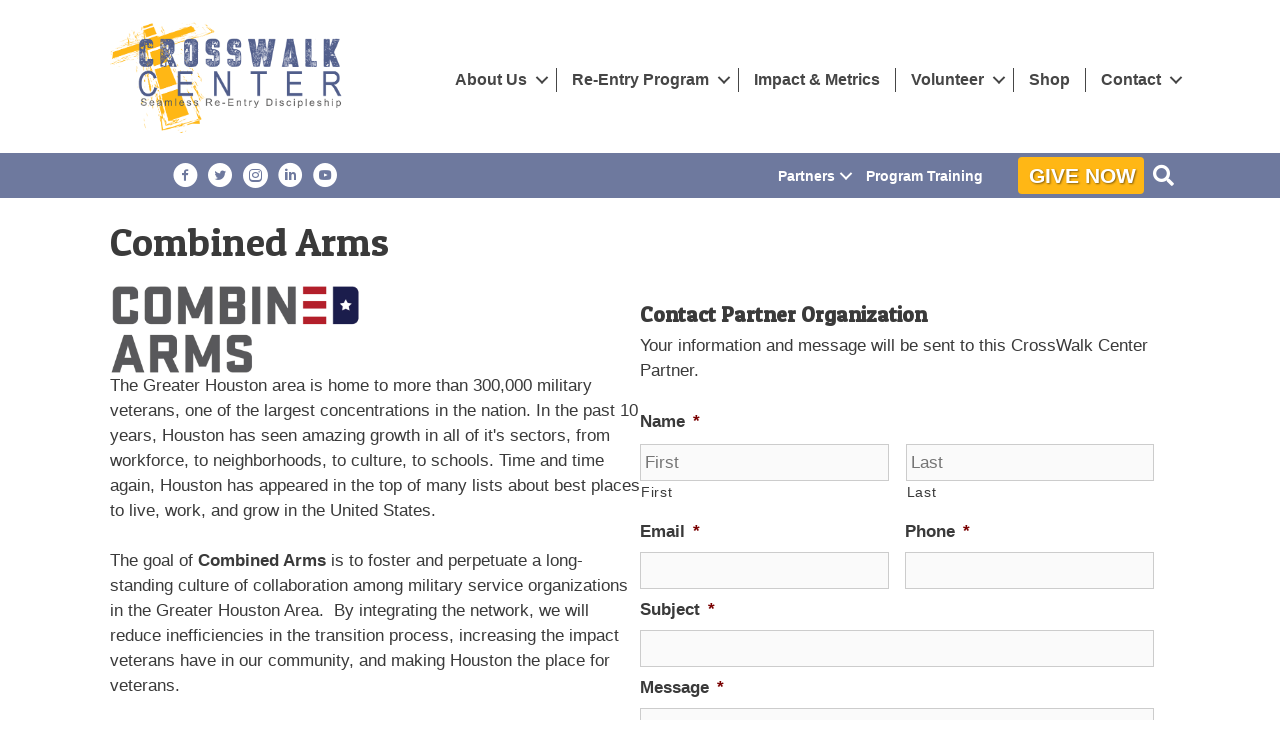

--- FILE ---
content_type: text/html; charset=UTF-8
request_url: https://crosswalkcenter.org/partner-organizations/combined-arms/
body_size: 21770
content:
<!DOCTYPE html>
<html lang="en-US">
<head>
	<meta charset="UTF-8">
<script>
var gform;gform||(document.addEventListener("gform_main_scripts_loaded",function(){gform.scriptsLoaded=!0}),document.addEventListener("gform/theme/scripts_loaded",function(){gform.themeScriptsLoaded=!0}),window.addEventListener("DOMContentLoaded",function(){gform.domLoaded=!0}),gform={domLoaded:!1,scriptsLoaded:!1,themeScriptsLoaded:!1,isFormEditor:()=>"function"==typeof InitializeEditor,callIfLoaded:function(o){return!(!gform.domLoaded||!gform.scriptsLoaded||!gform.themeScriptsLoaded&&!gform.isFormEditor()||(gform.isFormEditor()&&console.warn("The use of gform.initializeOnLoaded() is deprecated in the form editor context and will be removed in Gravity Forms 3.1."),o(),0))},initializeOnLoaded:function(o){gform.callIfLoaded(o)||(document.addEventListener("gform_main_scripts_loaded",()=>{gform.scriptsLoaded=!0,gform.callIfLoaded(o)}),document.addEventListener("gform/theme/scripts_loaded",()=>{gform.themeScriptsLoaded=!0,gform.callIfLoaded(o)}),window.addEventListener("DOMContentLoaded",()=>{gform.domLoaded=!0,gform.callIfLoaded(o)}))},hooks:{action:{},filter:{}},addAction:function(o,r,e,t){gform.addHook("action",o,r,e,t)},addFilter:function(o,r,e,t){gform.addHook("filter",o,r,e,t)},doAction:function(o){gform.doHook("action",o,arguments)},applyFilters:function(o){return gform.doHook("filter",o,arguments)},removeAction:function(o,r){gform.removeHook("action",o,r)},removeFilter:function(o,r,e){gform.removeHook("filter",o,r,e)},addHook:function(o,r,e,t,n){null==gform.hooks[o][r]&&(gform.hooks[o][r]=[]);var d=gform.hooks[o][r];null==n&&(n=r+"_"+d.length),gform.hooks[o][r].push({tag:n,callable:e,priority:t=null==t?10:t})},doHook:function(r,o,e){var t;if(e=Array.prototype.slice.call(e,1),null!=gform.hooks[r][o]&&((o=gform.hooks[r][o]).sort(function(o,r){return o.priority-r.priority}),o.forEach(function(o){"function"!=typeof(t=o.callable)&&(t=window[t]),"action"==r?t.apply(null,e):e[0]=t.apply(null,e)})),"filter"==r)return e[0]},removeHook:function(o,r,t,n){var e;null!=gform.hooks[o][r]&&(e=(e=gform.hooks[o][r]).filter(function(o,r,e){return!!(null!=n&&n!=o.tag||null!=t&&t!=o.priority)}),gform.hooks[o][r]=e)}});
</script>

	<meta name='robots' content='index, follow, max-image-preview:large, max-snippet:-1, max-video-preview:-1' />
<meta name="viewport" content="width=device-width, initial-scale=1">
	<!-- This site is optimized with the Yoast SEO plugin v26.8 - https://yoast.com/product/yoast-seo-wordpress/ -->
	<title>Combined Arms - CrossWalk Center</title>
	<link rel="canonical" href="https://crosswalkcenter.org/partner-organizations/combined-arms/" />
	<meta property="og:locale" content="en_US" />
	<meta property="og:type" content="article" />
	<meta property="og:title" content="Combined Arms - CrossWalk Center" />
	<meta property="og:description" content="Combined Arms The Greater Houston area is home to more than 300,000 military veterans, one of the largest concentrations in the nation. In the past 10 years, Houston has seen ... Read more" />
	<meta property="og:url" content="https://crosswalkcenter.org/partner-organizations/combined-arms/" />
	<meta property="og:site_name" content="CrossWalk Center" />
	<meta property="article:publisher" content="https://www.facebook.com/CrossWalkCenter" />
	<meta property="article:modified_time" content="2023-04-04T21:54:45+00:00" />
	<meta property="og:image" content="https://crosswalkcenter.org/wp-content/uploads/2023/04/combined-arms.png" />
	<meta name="twitter:card" content="summary_large_image" />
	<meta name="twitter:site" content="@crosswalkcenter" />
	<meta name="twitter:label1" content="Est. reading time" />
	<meta name="twitter:data1" content="1 minute" />
	<script type="application/ld+json" class="yoast-schema-graph">{"@context":"https://schema.org","@graph":[{"@type":"WebPage","@id":"https://crosswalkcenter.org/partner-organizations/combined-arms/","url":"https://crosswalkcenter.org/partner-organizations/combined-arms/","name":"Combined Arms - CrossWalk Center","isPartOf":{"@id":"https://crosswalkcenter.org/#website"},"primaryImageOfPage":{"@id":"https://crosswalkcenter.org/partner-organizations/combined-arms/#primaryimage"},"image":{"@id":"https://crosswalkcenter.org/partner-organizations/combined-arms/#primaryimage"},"thumbnailUrl":"https://crosswalkcenter.org/wp-content/uploads/2023/04/combined-arms.png","datePublished":"2017-01-09T16:15:00+00:00","dateModified":"2023-04-04T21:54:45+00:00","breadcrumb":{"@id":"https://crosswalkcenter.org/partner-organizations/combined-arms/#breadcrumb"},"inLanguage":"en-US","potentialAction":[{"@type":"ReadAction","target":["https://crosswalkcenter.org/partner-organizations/combined-arms/"]}]},{"@type":"ImageObject","inLanguage":"en-US","@id":"https://crosswalkcenter.org/partner-organizations/combined-arms/#primaryimage","url":"https://crosswalkcenter.org/wp-content/uploads/2023/04/combined-arms.png","contentUrl":"https://crosswalkcenter.org/wp-content/uploads/2023/04/combined-arms.png","width":1544,"height":535,"caption":"Combined Arms"},{"@type":"BreadcrumbList","@id":"https://crosswalkcenter.org/partner-organizations/combined-arms/#breadcrumb","itemListElement":[{"@type":"ListItem","position":1,"name":"Home","item":"https://crosswalkcenter.org/"},{"@type":"ListItem","position":2,"name":"Partner Organizations","item":"https://crosswalkcenter.org/partner-organizations/"},{"@type":"ListItem","position":3,"name":"Combined Arms"}]},{"@type":"WebSite","@id":"https://crosswalkcenter.org/#website","url":"https://crosswalkcenter.org/","name":"CrossWalk Center","description":"The Journey to Successful and Sustainable Re-entry Begins here","publisher":{"@id":"https://crosswalkcenter.org/#organization"},"potentialAction":[{"@type":"SearchAction","target":{"@type":"EntryPoint","urlTemplate":"https://crosswalkcenter.org/?s={search_term_string}"},"query-input":{"@type":"PropertyValueSpecification","valueRequired":true,"valueName":"search_term_string"}}],"inLanguage":"en-US"},{"@type":"Organization","@id":"https://crosswalkcenter.org/#organization","name":"CrossWalk Center","url":"https://crosswalkcenter.org/","logo":{"@type":"ImageObject","inLanguage":"en-US","@id":"https://crosswalkcenter.org/#/schema/logo/image/","url":"https://crosswalkcenter.org/wp-content/uploads/2020/08/cwc-master-logo-scaled.jpg","contentUrl":"https://crosswalkcenter.org/wp-content/uploads/2020/08/cwc-master-logo-scaled.jpg","width":2560,"height":1364,"caption":"CrossWalk Center"},"image":{"@id":"https://crosswalkcenter.org/#/schema/logo/image/"},"sameAs":["https://www.facebook.com/CrossWalkCenter","https://x.com/crosswalkcenter","https://www.instagram.com/crosswalkcenter/","https://www.linkedin.com/company/crosswalk-center","https://www.youtube.com/channel/UCwSlDd6iXVJkaI57JYFjWKg"]}]}</script>
	<!-- / Yoast SEO plugin. -->


<link rel='dns-prefetch' href='//www.googletagmanager.com' />
<link href='https://fonts.gstatic.com' crossorigin rel='preconnect' />
<link href='https://fonts.googleapis.com' crossorigin rel='preconnect' />
<link rel="alternate" type="application/rss+xml" title="CrossWalk Center &raquo; Feed" href="https://crosswalkcenter.org/feed/" />
<link rel="alternate" type="application/rss+xml" title="CrossWalk Center &raquo; Comments Feed" href="https://crosswalkcenter.org/comments/feed/" />
<link rel="alternate" title="oEmbed (JSON)" type="application/json+oembed" href="https://crosswalkcenter.org/wp-json/oembed/1.0/embed?url=https%3A%2F%2Fcrosswalkcenter.org%2Fpartner-organizations%2Fcombined-arms%2F" />
<link rel="alternate" title="oEmbed (XML)" type="text/xml+oembed" href="https://crosswalkcenter.org/wp-json/oembed/1.0/embed?url=https%3A%2F%2Fcrosswalkcenter.org%2Fpartner-organizations%2Fcombined-arms%2F&#038;format=xml" />
<link rel="preload" href="https://crosswalkcenter.org/wp-content/plugins/bb-plugin/fonts/fontawesome/5.15.4/webfonts/fa-solid-900.woff2" as="font" type="font/woff2" crossorigin="anonymous">
<link rel="preload" href="https://crosswalkcenter.org/wp-content/plugins/bb-plugin/fonts/fontawesome/5.15.4/webfonts/fa-regular-400.woff2" as="font" type="font/woff2" crossorigin="anonymous">
<style id='wp-img-auto-sizes-contain-inline-css'>
img:is([sizes=auto i],[sizes^="auto," i]){contain-intrinsic-size:3000px 1500px}
/*# sourceURL=wp-img-auto-sizes-contain-inline-css */
</style>
<link rel='stylesheet' id='generate-fonts-css' href='//fonts.googleapis.com/css?family=Patua+One:regular' media='all' />
<style id='wp-emoji-styles-inline-css'>

	img.wp-smiley, img.emoji {
		display: inline !important;
		border: none !important;
		box-shadow: none !important;
		height: 1em !important;
		width: 1em !important;
		margin: 0 0.07em !important;
		vertical-align: -0.1em !important;
		background: none !important;
		padding: 0 !important;
	}
/*# sourceURL=wp-emoji-styles-inline-css */
</style>
<style id='wp-block-library-inline-css'>
:root{--wp-block-synced-color:#7a00df;--wp-block-synced-color--rgb:122,0,223;--wp-bound-block-color:var(--wp-block-synced-color);--wp-editor-canvas-background:#ddd;--wp-admin-theme-color:#007cba;--wp-admin-theme-color--rgb:0,124,186;--wp-admin-theme-color-darker-10:#006ba1;--wp-admin-theme-color-darker-10--rgb:0,107,160.5;--wp-admin-theme-color-darker-20:#005a87;--wp-admin-theme-color-darker-20--rgb:0,90,135;--wp-admin-border-width-focus:2px}@media (min-resolution:192dpi){:root{--wp-admin-border-width-focus:1.5px}}.wp-element-button{cursor:pointer}:root .has-very-light-gray-background-color{background-color:#eee}:root .has-very-dark-gray-background-color{background-color:#313131}:root .has-very-light-gray-color{color:#eee}:root .has-very-dark-gray-color{color:#313131}:root .has-vivid-green-cyan-to-vivid-cyan-blue-gradient-background{background:linear-gradient(135deg,#00d084,#0693e3)}:root .has-purple-crush-gradient-background{background:linear-gradient(135deg,#34e2e4,#4721fb 50%,#ab1dfe)}:root .has-hazy-dawn-gradient-background{background:linear-gradient(135deg,#faaca8,#dad0ec)}:root .has-subdued-olive-gradient-background{background:linear-gradient(135deg,#fafae1,#67a671)}:root .has-atomic-cream-gradient-background{background:linear-gradient(135deg,#fdd79a,#004a59)}:root .has-nightshade-gradient-background{background:linear-gradient(135deg,#330968,#31cdcf)}:root .has-midnight-gradient-background{background:linear-gradient(135deg,#020381,#2874fc)}:root{--wp--preset--font-size--normal:16px;--wp--preset--font-size--huge:42px}.has-regular-font-size{font-size:1em}.has-larger-font-size{font-size:2.625em}.has-normal-font-size{font-size:var(--wp--preset--font-size--normal)}.has-huge-font-size{font-size:var(--wp--preset--font-size--huge)}.has-text-align-center{text-align:center}.has-text-align-left{text-align:left}.has-text-align-right{text-align:right}.has-fit-text{white-space:nowrap!important}#end-resizable-editor-section{display:none}.aligncenter{clear:both}.items-justified-left{justify-content:flex-start}.items-justified-center{justify-content:center}.items-justified-right{justify-content:flex-end}.items-justified-space-between{justify-content:space-between}.screen-reader-text{border:0;clip-path:inset(50%);height:1px;margin:-1px;overflow:hidden;padding:0;position:absolute;width:1px;word-wrap:normal!important}.screen-reader-text:focus{background-color:#ddd;clip-path:none;color:#444;display:block;font-size:1em;height:auto;left:5px;line-height:normal;padding:15px 23px 14px;text-decoration:none;top:5px;width:auto;z-index:100000}html :where(.has-border-color){border-style:solid}html :where([style*=border-top-color]){border-top-style:solid}html :where([style*=border-right-color]){border-right-style:solid}html :where([style*=border-bottom-color]){border-bottom-style:solid}html :where([style*=border-left-color]){border-left-style:solid}html :where([style*=border-width]){border-style:solid}html :where([style*=border-top-width]){border-top-style:solid}html :where([style*=border-right-width]){border-right-style:solid}html :where([style*=border-bottom-width]){border-bottom-style:solid}html :where([style*=border-left-width]){border-left-style:solid}html :where(img[class*=wp-image-]){height:auto;max-width:100%}:where(figure){margin:0 0 1em}html :where(.is-position-sticky){--wp-admin--admin-bar--position-offset:var(--wp-admin--admin-bar--height,0px)}@media screen and (max-width:600px){html :where(.is-position-sticky){--wp-admin--admin-bar--position-offset:0px}}

/*# sourceURL=wp-block-library-inline-css */
</style><style id='global-styles-inline-css'>
:root{--wp--preset--aspect-ratio--square: 1;--wp--preset--aspect-ratio--4-3: 4/3;--wp--preset--aspect-ratio--3-4: 3/4;--wp--preset--aspect-ratio--3-2: 3/2;--wp--preset--aspect-ratio--2-3: 2/3;--wp--preset--aspect-ratio--16-9: 16/9;--wp--preset--aspect-ratio--9-16: 9/16;--wp--preset--color--black: #000000;--wp--preset--color--cyan-bluish-gray: #abb8c3;--wp--preset--color--white: #ffffff;--wp--preset--color--pale-pink: #f78da7;--wp--preset--color--vivid-red: #cf2e2e;--wp--preset--color--luminous-vivid-orange: #ff6900;--wp--preset--color--luminous-vivid-amber: #fcb900;--wp--preset--color--light-green-cyan: #7bdcb5;--wp--preset--color--vivid-green-cyan: #00d084;--wp--preset--color--pale-cyan-blue: #8ed1fc;--wp--preset--color--vivid-cyan-blue: #0693e3;--wp--preset--color--vivid-purple: #9b51e0;--wp--preset--color--contrast: var(--contrast);--wp--preset--color--contrast-2: var(--contrast-2);--wp--preset--color--contrast-3: var(--contrast-3);--wp--preset--color--base: var(--base);--wp--preset--color--base-2: var(--base-2);--wp--preset--color--base-3: var(--base-3);--wp--preset--color--accent: var(--accent);--wp--preset--gradient--vivid-cyan-blue-to-vivid-purple: linear-gradient(135deg,rgb(6,147,227) 0%,rgb(155,81,224) 100%);--wp--preset--gradient--light-green-cyan-to-vivid-green-cyan: linear-gradient(135deg,rgb(122,220,180) 0%,rgb(0,208,130) 100%);--wp--preset--gradient--luminous-vivid-amber-to-luminous-vivid-orange: linear-gradient(135deg,rgb(252,185,0) 0%,rgb(255,105,0) 100%);--wp--preset--gradient--luminous-vivid-orange-to-vivid-red: linear-gradient(135deg,rgb(255,105,0) 0%,rgb(207,46,46) 100%);--wp--preset--gradient--very-light-gray-to-cyan-bluish-gray: linear-gradient(135deg,rgb(238,238,238) 0%,rgb(169,184,195) 100%);--wp--preset--gradient--cool-to-warm-spectrum: linear-gradient(135deg,rgb(74,234,220) 0%,rgb(151,120,209) 20%,rgb(207,42,186) 40%,rgb(238,44,130) 60%,rgb(251,105,98) 80%,rgb(254,248,76) 100%);--wp--preset--gradient--blush-light-purple: linear-gradient(135deg,rgb(255,206,236) 0%,rgb(152,150,240) 100%);--wp--preset--gradient--blush-bordeaux: linear-gradient(135deg,rgb(254,205,165) 0%,rgb(254,45,45) 50%,rgb(107,0,62) 100%);--wp--preset--gradient--luminous-dusk: linear-gradient(135deg,rgb(255,203,112) 0%,rgb(199,81,192) 50%,rgb(65,88,208) 100%);--wp--preset--gradient--pale-ocean: linear-gradient(135deg,rgb(255,245,203) 0%,rgb(182,227,212) 50%,rgb(51,167,181) 100%);--wp--preset--gradient--electric-grass: linear-gradient(135deg,rgb(202,248,128) 0%,rgb(113,206,126) 100%);--wp--preset--gradient--midnight: linear-gradient(135deg,rgb(2,3,129) 0%,rgb(40,116,252) 100%);--wp--preset--font-size--small: 13px;--wp--preset--font-size--medium: 20px;--wp--preset--font-size--large: 36px;--wp--preset--font-size--x-large: 42px;--wp--preset--spacing--20: 0.44rem;--wp--preset--spacing--30: 0.67rem;--wp--preset--spacing--40: 1rem;--wp--preset--spacing--50: 1.5rem;--wp--preset--spacing--60: 2.25rem;--wp--preset--spacing--70: 3.38rem;--wp--preset--spacing--80: 5.06rem;--wp--preset--shadow--natural: 6px 6px 9px rgba(0, 0, 0, 0.2);--wp--preset--shadow--deep: 12px 12px 50px rgba(0, 0, 0, 0.4);--wp--preset--shadow--sharp: 6px 6px 0px rgba(0, 0, 0, 0.2);--wp--preset--shadow--outlined: 6px 6px 0px -3px rgb(255, 255, 255), 6px 6px rgb(0, 0, 0);--wp--preset--shadow--crisp: 6px 6px 0px rgb(0, 0, 0);}:where(.is-layout-flex){gap: 0.5em;}:where(.is-layout-grid){gap: 0.5em;}body .is-layout-flex{display: flex;}.is-layout-flex{flex-wrap: wrap;align-items: center;}.is-layout-flex > :is(*, div){margin: 0;}body .is-layout-grid{display: grid;}.is-layout-grid > :is(*, div){margin: 0;}:where(.wp-block-columns.is-layout-flex){gap: 2em;}:where(.wp-block-columns.is-layout-grid){gap: 2em;}:where(.wp-block-post-template.is-layout-flex){gap: 1.25em;}:where(.wp-block-post-template.is-layout-grid){gap: 1.25em;}.has-black-color{color: var(--wp--preset--color--black) !important;}.has-cyan-bluish-gray-color{color: var(--wp--preset--color--cyan-bluish-gray) !important;}.has-white-color{color: var(--wp--preset--color--white) !important;}.has-pale-pink-color{color: var(--wp--preset--color--pale-pink) !important;}.has-vivid-red-color{color: var(--wp--preset--color--vivid-red) !important;}.has-luminous-vivid-orange-color{color: var(--wp--preset--color--luminous-vivid-orange) !important;}.has-luminous-vivid-amber-color{color: var(--wp--preset--color--luminous-vivid-amber) !important;}.has-light-green-cyan-color{color: var(--wp--preset--color--light-green-cyan) !important;}.has-vivid-green-cyan-color{color: var(--wp--preset--color--vivid-green-cyan) !important;}.has-pale-cyan-blue-color{color: var(--wp--preset--color--pale-cyan-blue) !important;}.has-vivid-cyan-blue-color{color: var(--wp--preset--color--vivid-cyan-blue) !important;}.has-vivid-purple-color{color: var(--wp--preset--color--vivid-purple) !important;}.has-black-background-color{background-color: var(--wp--preset--color--black) !important;}.has-cyan-bluish-gray-background-color{background-color: var(--wp--preset--color--cyan-bluish-gray) !important;}.has-white-background-color{background-color: var(--wp--preset--color--white) !important;}.has-pale-pink-background-color{background-color: var(--wp--preset--color--pale-pink) !important;}.has-vivid-red-background-color{background-color: var(--wp--preset--color--vivid-red) !important;}.has-luminous-vivid-orange-background-color{background-color: var(--wp--preset--color--luminous-vivid-orange) !important;}.has-luminous-vivid-amber-background-color{background-color: var(--wp--preset--color--luminous-vivid-amber) !important;}.has-light-green-cyan-background-color{background-color: var(--wp--preset--color--light-green-cyan) !important;}.has-vivid-green-cyan-background-color{background-color: var(--wp--preset--color--vivid-green-cyan) !important;}.has-pale-cyan-blue-background-color{background-color: var(--wp--preset--color--pale-cyan-blue) !important;}.has-vivid-cyan-blue-background-color{background-color: var(--wp--preset--color--vivid-cyan-blue) !important;}.has-vivid-purple-background-color{background-color: var(--wp--preset--color--vivid-purple) !important;}.has-black-border-color{border-color: var(--wp--preset--color--black) !important;}.has-cyan-bluish-gray-border-color{border-color: var(--wp--preset--color--cyan-bluish-gray) !important;}.has-white-border-color{border-color: var(--wp--preset--color--white) !important;}.has-pale-pink-border-color{border-color: var(--wp--preset--color--pale-pink) !important;}.has-vivid-red-border-color{border-color: var(--wp--preset--color--vivid-red) !important;}.has-luminous-vivid-orange-border-color{border-color: var(--wp--preset--color--luminous-vivid-orange) !important;}.has-luminous-vivid-amber-border-color{border-color: var(--wp--preset--color--luminous-vivid-amber) !important;}.has-light-green-cyan-border-color{border-color: var(--wp--preset--color--light-green-cyan) !important;}.has-vivid-green-cyan-border-color{border-color: var(--wp--preset--color--vivid-green-cyan) !important;}.has-pale-cyan-blue-border-color{border-color: var(--wp--preset--color--pale-cyan-blue) !important;}.has-vivid-cyan-blue-border-color{border-color: var(--wp--preset--color--vivid-cyan-blue) !important;}.has-vivid-purple-border-color{border-color: var(--wp--preset--color--vivid-purple) !important;}.has-vivid-cyan-blue-to-vivid-purple-gradient-background{background: var(--wp--preset--gradient--vivid-cyan-blue-to-vivid-purple) !important;}.has-light-green-cyan-to-vivid-green-cyan-gradient-background{background: var(--wp--preset--gradient--light-green-cyan-to-vivid-green-cyan) !important;}.has-luminous-vivid-amber-to-luminous-vivid-orange-gradient-background{background: var(--wp--preset--gradient--luminous-vivid-amber-to-luminous-vivid-orange) !important;}.has-luminous-vivid-orange-to-vivid-red-gradient-background{background: var(--wp--preset--gradient--luminous-vivid-orange-to-vivid-red) !important;}.has-very-light-gray-to-cyan-bluish-gray-gradient-background{background: var(--wp--preset--gradient--very-light-gray-to-cyan-bluish-gray) !important;}.has-cool-to-warm-spectrum-gradient-background{background: var(--wp--preset--gradient--cool-to-warm-spectrum) !important;}.has-blush-light-purple-gradient-background{background: var(--wp--preset--gradient--blush-light-purple) !important;}.has-blush-bordeaux-gradient-background{background: var(--wp--preset--gradient--blush-bordeaux) !important;}.has-luminous-dusk-gradient-background{background: var(--wp--preset--gradient--luminous-dusk) !important;}.has-pale-ocean-gradient-background{background: var(--wp--preset--gradient--pale-ocean) !important;}.has-electric-grass-gradient-background{background: var(--wp--preset--gradient--electric-grass) !important;}.has-midnight-gradient-background{background: var(--wp--preset--gradient--midnight) !important;}.has-small-font-size{font-size: var(--wp--preset--font-size--small) !important;}.has-medium-font-size{font-size: var(--wp--preset--font-size--medium) !important;}.has-large-font-size{font-size: var(--wp--preset--font-size--large) !important;}.has-x-large-font-size{font-size: var(--wp--preset--font-size--x-large) !important;}
/*# sourceURL=global-styles-inline-css */
</style>

<style id='classic-theme-styles-inline-css'>
/*! This file is auto-generated */
.wp-block-button__link{color:#fff;background-color:#32373c;border-radius:9999px;box-shadow:none;text-decoration:none;padding:calc(.667em + 2px) calc(1.333em + 2px);font-size:1.125em}.wp-block-file__button{background:#32373c;color:#fff;text-decoration:none}
/*# sourceURL=/wp-includes/css/classic-themes.min.css */
</style>
<link rel='stylesheet' id='wp-components-css' href='https://crosswalkcenter.org/wp-includes/css/dist/components/style.min.css?ver=6.9' media='all' />
<link rel='stylesheet' id='wp-preferences-css' href='https://crosswalkcenter.org/wp-includes/css/dist/preferences/style.min.css?ver=6.9' media='all' />
<link rel='stylesheet' id='wp-block-editor-css' href='https://crosswalkcenter.org/wp-includes/css/dist/block-editor/style.min.css?ver=6.9' media='all' />
<link rel='stylesheet' id='popup-maker-block-library-style-css' href='https://crosswalkcenter.org/wp-content/plugins/popup-maker/dist/packages/block-library-style.css?ver=dbea705cfafe089d65f1' media='all' />
<link rel='stylesheet' id='ultimate-icons-css' href='https://crosswalkcenter.org/wp-content/uploads/bb-plugin/icons/ultimate-icons/style.css?ver=2.10.0.5' media='all' />
<link rel='stylesheet' id='fl-builder-layout-200-css' href='https://crosswalkcenter.org/wp-content/uploads/bb-plugin/cache/200-layout.css?ver=bc94154640113e545f1868e7caee11a5' media='all' />
<link rel='stylesheet' id='cff_carousel_css-css' href='https://crosswalkcenter.org/wp-content/plugins/cff-extensions/cff-carousel/css/carousel.css?ver=1.2.3' media='all' />
<link rel='stylesheet' id='cff-css' href='https://crosswalkcenter.org/wp-content/plugins/custom-facebook-feed-pro/assets/css/cff-style.min.css?ver=4.7.4' media='all' />
<link rel='stylesheet' id='font-awesome-5-css' href='https://crosswalkcenter.org/wp-content/plugins/bb-plugin/fonts/fontawesome/5.15.4/css/all.min.css?ver=2.10.0.5' media='all' />
<link rel='stylesheet' id='fl-builder-layout-bundle-869da80c43efb6980c07414249c4a348-css' href='https://crosswalkcenter.org/wp-content/uploads/bb-plugin/cache/869da80c43efb6980c07414249c4a348-layout-bundle.css?ver=2.10.0.5-1.5.2.1' media='all' />
<link rel='stylesheet' id='generate-style-grid-css' href='https://crosswalkcenter.org/wp-content/themes/generatepress/assets/css/unsemantic-grid.min.css?ver=3.6.1' media='all' />
<link rel='stylesheet' id='generate-style-css' href='https://crosswalkcenter.org/wp-content/themes/generatepress/assets/css/style.min.css?ver=3.6.1' media='all' />
<style id='generate-style-inline-css'>
body{background-color:#ffffff;color:#3a3a3a;}a{color:#1e73be;}a:hover, a:focus, a:active{color:#000000;}body .grid-container{max-width:1100px;}.wp-block-group__inner-container{max-width:1100px;margin-left:auto;margin-right:auto;}.generate-back-to-top{font-size:20px;border-radius:3px;position:fixed;bottom:30px;right:30px;line-height:40px;width:40px;text-align:center;z-index:10;transition:opacity 300ms ease-in-out;opacity:0.1;transform:translateY(1000px);}.generate-back-to-top__show{opacity:1;transform:translateY(0);}:root{--contrast:#222222;--contrast-2:#575760;--contrast-3:#b2b2be;--base:#f0f0f0;--base-2:#f7f8f9;--base-3:#ffffff;--accent:#1e73be;}:root .has-contrast-color{color:var(--contrast);}:root .has-contrast-background-color{background-color:var(--contrast);}:root .has-contrast-2-color{color:var(--contrast-2);}:root .has-contrast-2-background-color{background-color:var(--contrast-2);}:root .has-contrast-3-color{color:var(--contrast-3);}:root .has-contrast-3-background-color{background-color:var(--contrast-3);}:root .has-base-color{color:var(--base);}:root .has-base-background-color{background-color:var(--base);}:root .has-base-2-color{color:var(--base-2);}:root .has-base-2-background-color{background-color:var(--base-2);}:root .has-base-3-color{color:var(--base-3);}:root .has-base-3-background-color{background-color:var(--base-3);}:root .has-accent-color{color:var(--accent);}:root .has-accent-background-color{background-color:var(--accent);}body, button, input, select, textarea{font-family:Arial, Helvetica, sans-serif;}body{line-height:1.5;}.entry-content > [class*="wp-block-"]:not(:last-child):not(.wp-block-heading){margin-bottom:1.5em;}.main-title{font-size:45px;}.main-navigation .main-nav ul ul li a{font-size:14px;}.sidebar .widget, .footer-widgets .widget{font-size:14px;}h1{font-family:"Patua One", display;font-weight:300;font-size:40px;}h2{font-family:"Patua One", display;font-weight:300;font-size:30px;}h3{font-family:"Patua One", display;font-size:20px;}h4{font-size:inherit;}h5{font-size:inherit;}.site-info{font-size:12px;}@media (max-width:768px){.main-title{font-size:30px;}h1{font-size:30px;}h2{font-size:25px;}}.top-bar{background-color:#636363;color:#ffffff;}.top-bar a{color:#ffffff;}.top-bar a:hover{color:#303030;}.site-header{background-color:#ffffff;color:#3a3a3a;}.site-header a{color:#3a3a3a;}.main-title a,.main-title a:hover{color:#222222;}.site-description{color:#757575;}.main-navigation,.main-navigation ul ul{background-color:#222222;}.main-navigation .main-nav ul li a, .main-navigation .menu-toggle, .main-navigation .menu-bar-items{color:#ffffff;}.main-navigation .main-nav ul li:not([class*="current-menu-"]):hover > a, .main-navigation .main-nav ul li:not([class*="current-menu-"]):focus > a, .main-navigation .main-nav ul li.sfHover:not([class*="current-menu-"]) > a, .main-navigation .menu-bar-item:hover > a, .main-navigation .menu-bar-item.sfHover > a{color:#ffffff;background-color:#3f3f3f;}button.menu-toggle:hover,button.menu-toggle:focus,.main-navigation .mobile-bar-items a,.main-navigation .mobile-bar-items a:hover,.main-navigation .mobile-bar-items a:focus{color:#ffffff;}.main-navigation .main-nav ul li[class*="current-menu-"] > a{color:#ffffff;background-color:#3f3f3f;}.navigation-search input[type="search"],.navigation-search input[type="search"]:active, .navigation-search input[type="search"]:focus, .main-navigation .main-nav ul li.search-item.active > a, .main-navigation .menu-bar-items .search-item.active > a{color:#ffffff;background-color:#3f3f3f;}.main-navigation ul ul{background-color:#3f3f3f;}.main-navigation .main-nav ul ul li a{color:#ffffff;}.main-navigation .main-nav ul ul li:not([class*="current-menu-"]):hover > a,.main-navigation .main-nav ul ul li:not([class*="current-menu-"]):focus > a, .main-navigation .main-nav ul ul li.sfHover:not([class*="current-menu-"]) > a{color:#ffffff;background-color:#4f4f4f;}.main-navigation .main-nav ul ul li[class*="current-menu-"] > a{color:#ffffff;background-color:#4f4f4f;}.separate-containers .inside-article, .separate-containers .comments-area, .separate-containers .page-header, .one-container .container, .separate-containers .paging-navigation, .inside-page-header{background-color:#ffffff;}.entry-meta{color:#595959;}.entry-meta a{color:#595959;}.entry-meta a:hover{color:#1e73be;}.sidebar .widget{background-color:#f2f2f2;}.sidebar .widget .widget-title{color:#000000;}.footer-widgets{color:#ffffff;background-color:#333333;}.footer-widgets a{color:#ffffff;}.footer-widgets .widget-title{color:#000000;}.site-info{color:#ffffff;background-color:#333333;}.site-info a{color:#ffffff;}.site-info a:hover{color:#cecece;}.footer-bar .widget_nav_menu .current-menu-item a{color:#cecece;}input[type="text"],input[type="email"],input[type="url"],input[type="password"],input[type="search"],input[type="tel"],input[type="number"],textarea,select{color:#666666;background-color:#fafafa;border-color:#cccccc;}input[type="text"]:focus,input[type="email"]:focus,input[type="url"]:focus,input[type="password"]:focus,input[type="search"]:focus,input[type="tel"]:focus,input[type="number"]:focus,textarea:focus,select:focus{color:#666666;background-color:#ffffff;border-color:#bfbfbf;}button,html input[type="button"],input[type="reset"],input[type="submit"],a.button,a.wp-block-button__link:not(.has-background){color:#ffffff;background-color:#666666;}button:hover,html input[type="button"]:hover,input[type="reset"]:hover,input[type="submit"]:hover,a.button:hover,button:focus,html input[type="button"]:focus,input[type="reset"]:focus,input[type="submit"]:focus,a.button:focus,a.wp-block-button__link:not(.has-background):active,a.wp-block-button__link:not(.has-background):focus,a.wp-block-button__link:not(.has-background):hover{color:#ffffff;background-color:#3f3f3f;}a.generate-back-to-top{background-color:rgba( 0,0,0,0.4 );color:#ffffff;}a.generate-back-to-top:hover,a.generate-back-to-top:focus{background-color:rgba( 0,0,0,0.6 );color:#ffffff;}:root{--gp-search-modal-bg-color:var(--base-3);--gp-search-modal-text-color:var(--contrast);--gp-search-modal-overlay-bg-color:rgba(0,0,0,0.2);}@media (max-width: 768px){.main-navigation .menu-bar-item:hover > a, .main-navigation .menu-bar-item.sfHover > a{background:none;color:#ffffff;}}.inside-top-bar{padding:10px;}.inside-header{padding:40px;}.site-main .wp-block-group__inner-container{padding:40px;}.entry-content .alignwide, body:not(.no-sidebar) .entry-content .alignfull{margin-left:-40px;width:calc(100% + 80px);max-width:calc(100% + 80px);}.rtl .menu-item-has-children .dropdown-menu-toggle{padding-left:20px;}.rtl .main-navigation .main-nav ul li.menu-item-has-children > a{padding-right:20px;}.widget-area .widget{padding:20px;}.site-info{padding:20px;}@media (max-width:768px){.separate-containers .inside-article, .separate-containers .comments-area, .separate-containers .page-header, .separate-containers .paging-navigation, .one-container .site-content, .inside-page-header{padding:30px;}.site-main .wp-block-group__inner-container{padding:30px;}.site-info{padding-right:10px;padding-left:10px;}.entry-content .alignwide, body:not(.no-sidebar) .entry-content .alignfull{margin-left:-30px;width:calc(100% + 60px);max-width:calc(100% + 60px);}}@media (max-width: 768px){.main-navigation .menu-toggle,.main-navigation .mobile-bar-items,.sidebar-nav-mobile:not(#sticky-placeholder){display:block;}.main-navigation ul,.gen-sidebar-nav{display:none;}[class*="nav-float-"] .site-header .inside-header > *{float:none;clear:both;}}
.dynamic-author-image-rounded{border-radius:100%;}.dynamic-featured-image, .dynamic-author-image{vertical-align:middle;}.one-container.blog .dynamic-content-template:not(:last-child), .one-container.archive .dynamic-content-template:not(:last-child){padding-bottom:0px;}.dynamic-entry-excerpt > p:last-child{margin-bottom:0px;}
/*# sourceURL=generate-style-inline-css */
</style>
<link rel='stylesheet' id='generate-mobile-style-css' href='https://crosswalkcenter.org/wp-content/themes/generatepress/assets/css/mobile.min.css?ver=3.6.1' media='all' />
<link rel='stylesheet' id='generate-font-icons-css' href='https://crosswalkcenter.org/wp-content/themes/generatepress/assets/css/components/font-icons.min.css?ver=3.6.1' media='all' />
<link rel='stylesheet' id='fl-theme-builder-generatepress-css' href='https://crosswalkcenter.org/wp-content/plugins/bb-theme-builder/extensions/themes/css/generatepress.css?ver=1.5.2.1' media='all' />
<link rel='stylesheet' id='dflip-style-css' href='https://crosswalkcenter.org/wp-content/plugins/dflip/assets/css/dflip.min.css?ver=2.4.13' media='all' />
<link rel='stylesheet' id='gforms_reset_css-css' href='https://crosswalkcenter.org/wp-content/plugins/gravityforms/legacy/css/formreset.min.css?ver=2.9.26' media='all' />
<link rel='stylesheet' id='gforms_formsmain_css-css' href='https://crosswalkcenter.org/wp-content/plugins/gravityforms/legacy/css/formsmain.min.css?ver=2.9.26' media='all' />
<link rel='stylesheet' id='gforms_ready_class_css-css' href='https://crosswalkcenter.org/wp-content/plugins/gravityforms/legacy/css/readyclass.min.css?ver=2.9.26' media='all' />
<link rel='stylesheet' id='gforms_browsers_css-css' href='https://crosswalkcenter.org/wp-content/plugins/gravityforms/legacy/css/browsers.min.css?ver=2.9.26' media='all' />
<link rel='stylesheet' id='popup-maker-site-css' href='//crosswalkcenter.org/wp-content/uploads/pum/pum-site-styles.css?generated=1755325166&#038;ver=1.21.5' media='all' />
<link rel='stylesheet' id='pp-animate-css' href='https://crosswalkcenter.org/wp-content/plugins/bbpowerpack/assets/css/animate.min.css?ver=3.5.1' media='all' />
<link rel='stylesheet' id='fl-builder-google-fonts-3aecb0f272e8cb0c99ea5a3d646e5102-css' href='//fonts.googleapis.com/css?family=Patua+One%3Aregular&#038;ver=6.9' media='all' />
<!--n2css--><!--n2js--><script src="https://crosswalkcenter.org/wp-includes/js/jquery/jquery.min.js?ver=3.7.1" id="jquery-core-js"></script>
<script src="https://crosswalkcenter.org/wp-includes/js/jquery/jquery-migrate.min.js?ver=3.4.1" id="jquery-migrate-js"></script>
<script src="https://crosswalkcenter.org/wp-content/plugins/beaver-charts-pro/assets/js/chart.min.js?ver=1" id="chart-script-js"></script>
<script defer='defer' src="https://crosswalkcenter.org/wp-content/plugins/gravityforms/js/jquery.json.min.js?ver=2.9.26" id="gform_json-js"></script>
<script id="gform_gravityforms-js-extra">
var gf_global = {"gf_currency_config":{"name":"U.S. Dollar","symbol_left":"$","symbol_right":"","symbol_padding":"","thousand_separator":",","decimal_separator":".","decimals":2,"code":"USD"},"base_url":"https://crosswalkcenter.org/wp-content/plugins/gravityforms","number_formats":[],"spinnerUrl":"https://crosswalkcenter.org/wp-content/plugins/gravityforms/images/spinner.svg","version_hash":"783d86d4c91519154f3dbf9b0317eecc","strings":{"newRowAdded":"New row added.","rowRemoved":"Row removed","formSaved":"The form has been saved.  The content contains the link to return and complete the form."}};
var gf_global = {"gf_currency_config":{"name":"U.S. Dollar","symbol_left":"$","symbol_right":"","symbol_padding":"","thousand_separator":",","decimal_separator":".","decimals":2,"code":"USD"},"base_url":"https://crosswalkcenter.org/wp-content/plugins/gravityforms","number_formats":[],"spinnerUrl":"https://crosswalkcenter.org/wp-content/plugins/gravityforms/images/spinner.svg","version_hash":"783d86d4c91519154f3dbf9b0317eecc","strings":{"newRowAdded":"New row added.","rowRemoved":"Row removed","formSaved":"The form has been saved.  The content contains the link to return and complete the form."}};
var gf_global = {"gf_currency_config":{"name":"U.S. Dollar","symbol_left":"$","symbol_right":"","symbol_padding":"","thousand_separator":",","decimal_separator":".","decimals":2,"code":"USD"},"base_url":"https://crosswalkcenter.org/wp-content/plugins/gravityforms","number_formats":[],"spinnerUrl":"https://crosswalkcenter.org/wp-content/plugins/gravityforms/images/spinner.svg","version_hash":"783d86d4c91519154f3dbf9b0317eecc","strings":{"newRowAdded":"New row added.","rowRemoved":"Row removed","formSaved":"The form has been saved.  The content contains the link to return and complete the form."}};
var gform_i18n = {"datepicker":{"days":{"monday":"Mo","tuesday":"Tu","wednesday":"We","thursday":"Th","friday":"Fr","saturday":"Sa","sunday":"Su"},"months":{"january":"January","february":"February","march":"March","april":"April","may":"May","june":"June","july":"July","august":"August","september":"September","october":"October","november":"November","december":"December"},"firstDay":1,"iconText":"Select date"}};
var gf_legacy_multi = {"6":"1","3":"1"};
var gform_gravityforms = {"strings":{"invalid_file_extension":"This type of file is not allowed. Must be one of the following:","delete_file":"Delete this file","in_progress":"in progress","file_exceeds_limit":"File exceeds size limit","illegal_extension":"This type of file is not allowed.","max_reached":"Maximum number of files reached","unknown_error":"There was a problem while saving the file on the server","currently_uploading":"Please wait for the uploading to complete","cancel":"Cancel","cancel_upload":"Cancel this upload","cancelled":"Cancelled","error":"Error","message":"Message"},"vars":{"images_url":"https://crosswalkcenter.org/wp-content/plugins/gravityforms/images"}};
//# sourceURL=gform_gravityforms-js-extra
</script>
<script defer='defer' src="https://crosswalkcenter.org/wp-content/plugins/gravityforms/js/gravityforms.min.js?ver=2.9.26" id="gform_gravityforms-js"></script>
<script defer='defer' src="https://crosswalkcenter.org/wp-content/plugins/gravityforms/assets/js/dist/utils.min.js?ver=48a3755090e76a154853db28fc254681" id="gform_gravityforms_utils-js"></script>

<!-- Google tag (gtag.js) snippet added by Site Kit -->
<!-- Google Analytics snippet added by Site Kit -->
<script src="https://www.googletagmanager.com/gtag/js?id=GT-TB6TW69" id="google_gtagjs-js" async></script>
<script id="google_gtagjs-js-after">
window.dataLayer = window.dataLayer || [];function gtag(){dataLayer.push(arguments);}
gtag("set","linker",{"domains":["crosswalkcenter.org"]});
gtag("js", new Date());
gtag("set", "developer_id.dZTNiMT", true);
gtag("config", "GT-TB6TW69");
//# sourceURL=google_gtagjs-js-after
</script>
<link rel="https://api.w.org/" href="https://crosswalkcenter.org/wp-json/" /><link rel="alternate" title="JSON" type="application/json" href="https://crosswalkcenter.org/wp-json/wp/v2/pages/200" /><link rel="EditURI" type="application/rsd+xml" title="RSD" href="https://crosswalkcenter.org/xmlrpc.php?rsd" />
<meta name="generator" content="WordPress 6.9" />
<link rel='shortlink' href='https://crosswalkcenter.org/?p=200' />
		<script>
			var bb_powerpack = {
				version: '2.40.10',
				getAjaxUrl: function() { return atob( 'aHR0cHM6Ly9jcm9zc3dhbGtjZW50ZXIub3JnL3dwLWFkbWluL2FkbWluLWFqYXgucGhw' ); },
				callback: function() {},
				mapMarkerData: {},
				post_id: '200',
				search_term: '',
				current_page: 'https://crosswalkcenter.org/partner-organizations/combined-arms/',
				conditionals: {
					is_front_page: false,
					is_home: false,
					is_archive: false,
					current_post_type: '',
					is_tax: false,
										is_author: false,
					current_author: false,
					is_search: false,
									}
			};
		</script>
		<!-- Custom Facebook Feed JS vars -->
<script type="text/javascript">
var cffsiteurl = "https://crosswalkcenter.org/wp-content/plugins";
var cffajaxurl = "https://crosswalkcenter.org/wp-admin/admin-ajax.php";


var cfflinkhashtags = "true";
</script>
<meta name="generator" content="Site Kit by Google 1.170.0" /><script data-ad-client="pub-1401314265555908" async src="https://pagead2.googlesyndication.com/pagead/js/adsbygoogle.js"></script><link rel="icon" href="https://crosswalkcenter.org/wp-content/uploads/2022/09/cropped-favicon-32x32.png" sizes="32x32" />
<link rel="icon" href="https://crosswalkcenter.org/wp-content/uploads/2022/09/cropped-favicon-192x192.png" sizes="192x192" />
<link rel="apple-touch-icon" href="https://crosswalkcenter.org/wp-content/uploads/2022/09/cropped-favicon-180x180.png" />
<meta name="msapplication-TileImage" content="https://crosswalkcenter.org/wp-content/uploads/2022/09/cropped-favicon-270x270.png" />
		<style id="wp-custom-css">
			.menu-primary {
    font-weight: bold;
    text-transform: uppercase;
}
.menu-secondary {
    font-weight: bold;
    text-transform: uppercase;
}
.bottom-address {
    text-align: center;
    font-size: 1.3em;
    font-weight: bold;
}
.menu-footer-nav-container {
	background-color: #000000;
}

.front-slider-words {
	text-shadow: 0px 0px 10px rgba(150, 150, 150, 1) !important;
}

.site-inner {
    padding-bottom: 0px !important;
}

.responsive-secondary-menu-container {
    background: #000000;
    border-bottom: 0px solid #000000;
}

.header-widget-area {
    float: right !important;
	margin-right: 15px;
    font-family: Patua One;
}
.header-widget-area a {
	color: #ffffff;
    text-decoration: none;
    line-height: 2em;

}
.header-widget-area a:hover {
	color: #F4A300;
}
.header-widget-text-line1 {
	font-size: 1.6em;
}
.header-widget-text-line2 {
	font-size: 2.5em;
}

.menu-item-1403 a {
    color: #F4A300;
    font-size: 1.5em;
    margin-bottom: 5px;
}
.menu-item-1403 a:hover {
    color: #F4A300;
    font-size: 1.5em;
}

.content h2.entry-title, .content .entry-content h2 {
    color: #333333;
    font-size: 28px;
    font-size: 2.6rem;
}
.content h1.entry-title, .content .entry-content h1, body.search .content h1.archive-title {
    color: #333333;
    font-size: 28px;
    font-size: 2.6rem;
}
.gform_title {
	font-size: 1.2em;
}
li.gfield {
    margin-top: 8px !important;
    padding-top: 0;
}
.gform_heading {
	margin-bottom: 8px !important;
}
.front-scripture {
	font-size: 24px;
    font-weight: bold;
}
.fl-node-588b59fc3f9ab {
    max-width: none;
    width: 100% !important;
}
/*-------------------------- SOCIAL ICONS ---------------------------*/ 
.fa {
    display: inline-block;
    font-family: FontAwesome;
    font-style: normal;
    font-weight: normal;
    line-height: 1;
}
.social-icon {
  display: inline-block;
  margin-right: 0px;
}
.social-icon-first {
  display: inline-block;
  margin-left: 0em !important;
}
.social-icon a {
  font-size: 2em;
}
.social-icon a:hover {
  opacity: 0.8;
}

.social-icon .fa-facebook-square {
    color: #ffffff;
}
.social-icon .fa-twitter-square {
    color: #ffffff;
}
.social-icon .fa-google-plus-square {
    color: #ffffff;
}
.social-icon .fa-linkedin-square {
    color: #ffffff;
}
.social-icon .fa-youtube-square {
    color: #ffffff;
}
.social-icon .fa-instagram {
    color: #ffffff;
}
.social-icon .fa-vimeo-square {
    color: #ffffff;
}

.fl-accordion-button-label {
    display: inline !important;
}
.fl-accordion-medium .fl-accordion-button {
    padding: 5px 20px !important;
}

.fl-heading-text {
	font-weight: normal;
}

.gform_wrapper .gfield_checkbox li input, .gform_wrapper .gfield_checkbox li input[type="checkbox"], .gform_wrapper .gfield_radio li input[type="radio"] {
    display: -moz-inline-stack;
    display: inline-block;
    vertical-align: top !important;
    margin-left: 1px;
    margin-top: 5px !important;
}


.give-button {
    display: inline-block;
	  width: 126px;
	  font-size: 1.5em;
    background-color: #ffb715;
    padding: .2em .5em;
    font-size: bold;
    text-decoration: none;
    transition: all .3s;
	margin-left: 10px;
	text-shadow: 1px 1px 2px rgba(0,0,0,0.48);
	border-radius: 4px;
-moz-border-radius: 4px;
-webkit-border-radius: 4px;
display: inline-block;
}
.give-button:hover {
    background-color: #ffb715;
}
.questions-item {
	display: inline-block;
}
.fl-menu a {
    display: inline-block;
    padding: 10px;
    line-height: 1;
    text-decoration: none;
}

.post-image {
	margin-top: 1em !important;
}		</style>
		</head>

<body class="wp-singular page-template-default page page-id-200 page-child parent-pageid-61 wp-custom-logo wp-embed-responsive wp-theme-generatepress fl-builder fl-builder-2-10-0-5 fl-themer-1-5-2-1 fl-no-js post-image-aligned-center sticky-menu-fade fl-theme-builder-header fl-theme-builder-header-site-header fl-theme-builder-footer fl-theme-builder-footer-site-footer no-sidebar nav-below-header one-container fluid-header active-footer-widgets-0 nav-aligned-left header-aligned-left dropdown-hover full-width-content" itemtype="https://schema.org/WebPage" itemscope>
	<a class="screen-reader-text skip-link" href="#content" title="Skip to content">Skip to content</a><header class="fl-builder-content fl-builder-content-1923 fl-builder-global-templates-locked" data-post-id="1923" data-type="header" data-sticky="1" data-sticky-on="" data-sticky-breakpoint="medium" data-shrink="1" data-overlay="0" data-overlay-bg="transparent" data-shrink-image-height="50px" role="banner" itemscope="itemscope" itemtype="http://schema.org/WPHeader"><div class="fl-row fl-row-full-width fl-row-bg-color fl-node-5f07532443299 fl-row-default-height fl-row-align-center" data-node="5f07532443299">
	<div class="fl-row-content-wrap">
		<div class="uabb-row-separator uabb-top-row-separator" >
</div>
						<div class="fl-row-content fl-row-fixed-width fl-node-content">
		
<div class="fl-col-group fl-node-5f075324471de fl-col-group-equal-height fl-col-group-align-center fl-col-group-custom-width" data-node="5f075324471de">
			<div class="fl-col fl-node-5f07532447408 fl-col-bg-color fl-col-small fl-col-small-custom-width" data-node="5f07532447408">
	<div class="fl-col-content fl-node-content"><div class="fl-module fl-module-photo fl-node-5f07533df2fd8" data-node="5f07533df2fd8">
	<div class="fl-module-content fl-node-content">
		<div role="figure" class="fl-photo fl-photo-align-left" itemscope itemtype="https://schema.org/ImageObject">
	<div class="fl-photo-content fl-photo-img-png">
				<a href="/" target="_self" itemprop="url">
				<img loading="lazy" decoding="async" class="fl-photo-img wp-image-1925 size-full" src="https://crosswalkcenter.org/wp-content/uploads/2020/07/cwcr-logo-retina.png" alt="CrossWalk Center" height="325" width="674" title="CrossWalk Center"  data-no-lazy="1" itemprop="image" srcset="https://crosswalkcenter.org/wp-content/uploads/2020/07/cwcr-logo-retina.png 674w, https://crosswalkcenter.org/wp-content/uploads/2020/07/cwcr-logo-retina-300x145.png 300w" sizes="auto, (max-width: 674px) 100vw, 674px" />
				</a>
					</div>
	</div>
	</div>
</div>
</div>
</div>
			<div class="fl-col fl-node-5f0753244740e fl-col-bg-color fl-col-small-custom-width" data-node="5f0753244740e">
	<div class="fl-col-content fl-node-content"><div class="fl-module fl-module-menu fl-node-5f1f1d3f427a6" data-node="5f1f1d3f427a6">
	<div class="fl-module-content fl-node-content">
		<div class="fl-menu fl-menu-responsive-toggle-medium-mobile fl-menu-responsive-flyout-overlay fl-flyout-left">
	<button class="fl-menu-mobile-toggle hamburger fl-content-ui-button" aria-haspopup="menu" aria-label="Menu"><span class="fl-menu-icon svg-container"><svg version="1.1" class="hamburger-menu" xmlns="http://www.w3.org/2000/svg" xmlns:xlink="http://www.w3.org/1999/xlink" viewBox="0 0 512 512">
<rect class="fl-hamburger-menu-top" width="512" height="102"/>
<rect class="fl-hamburger-menu-middle" y="205" width="512" height="102"/>
<rect class="fl-hamburger-menu-bottom" y="410" width="512" height="102"/>
</svg>
</span></button>	<div class="fl-clear"></div>
	<nav role="navigation" aria-label="Menu" itemscope="itemscope" itemtype="https://schema.org/SiteNavigationElement"><ul id="menu-main-menu" class="menu fl-menu-horizontal fl-toggle-arrows"><li id="menu-item-2110" class="menu-item menu-item-type-post_type menu-item-object-page menu-item-has-children fl-has-submenu"><div class="fl-has-submenu-container"><a role="menuitem" href="https://crosswalkcenter.org/board/">About Us</a><span role="button" tabindex="0" role="menuitem" aria-label="About Us submenu toggle" aria-haspopup="menu" aria-expanded="false" aria-controls="sub-menu-2110" class="fl-menu-toggle fl-content-ui-button"></span></div><ul id="sub-menu-2110" class="sub-menu" role="menu">	<li id="menu-item-310" class="menu-item menu-item-type-post_type menu-item-object-page"><a role="menuitem" href="https://crosswalkcenter.org/board/">Board</a></li>	<li id="menu-item-3772" class="menu-item menu-item-type-post_type menu-item-object-page"><a role="menuitem" href="https://crosswalkcenter.org/staff/">Staff</a></li>	<li id="menu-item-32" class="menu-item menu-item-type-post_type menu-item-object-page"><a role="menuitem" href="https://crosswalkcenter.org/mission-vision/">Mission &#038; Vision</a></li>	<li id="menu-item-1491" class="menu-item menu-item-type-post_type menu-item-object-page"><a role="menuitem" href="https://crosswalkcenter.org/core-values/">Five Core Values</a></li>	<li id="menu-item-1095" class="menu-item menu-item-type-post_type menu-item-object-page"><a role="menuitem" href="https://crosswalkcenter.org/statement-of-faith/">Statement of Faith</a></li>	<li id="menu-item-570" class="menu-item menu-item-type-post_type menu-item-object-page"><a role="menuitem" href="https://crosswalkcenter.org/history/">History</a></li>	<li id="menu-item-443" class="menu-item menu-item-type-post_type menu-item-object-page"><a role="menuitem" href="https://crosswalkcenter.org/financials-legal/">Financials &#038; Legal</a></li>	<li id="menu-item-3709" class="menu-item menu-item-type-post_type menu-item-object-page"><a role="menuitem" href="https://crosswalkcenter.org/annual-reports/">Annual Reports</a></li>	<li id="menu-item-523" class="menu-item menu-item-type-post_type menu-item-object-page"><a role="menuitem" href="https://crosswalkcenter.org/news/">Blog &#038; News</a></li>	<li id="menu-item-3217" class="menu-item menu-item-type-post_type menu-item-object-page"><a role="menuitem" href="https://crosswalkcenter.org/events/">Events</a></li></ul></li><li id="menu-item-177" class="menu-item menu-item-type-custom menu-item-object-custom menu-item-has-children fl-has-submenu"><div class="fl-has-submenu-container"><a role="menuitem" href="/programs/">Re-Entry Program</a><span role="button" tabindex="0" role="menuitem" aria-label="Re-Entry Program submenu toggle" aria-haspopup="menu" aria-expanded="false" aria-controls="sub-menu-177" class="fl-menu-toggle fl-content-ui-button"></span></div><ul id="sub-menu-177" class="sub-menu" role="menu">	<li id="menu-item-1172" class="menu-item menu-item-type-custom menu-item-object-custom"><a role="menuitem" href="https://crosswalkcenter.org/programs/#upstream">Upstream</a></li>	<li id="menu-item-1173" class="menu-item menu-item-type-custom menu-item-object-custom"><a role="menuitem" href="https://crosswalkcenter.org/programs/#downstream">Downstream</a></li></ul></li><li id="menu-item-1174" class="menu-item menu-item-type-post_type menu-item-object-page"><a role="menuitem" href="https://crosswalkcenter.org/metrics/">Impact &#038; Metrics</a></li><li id="menu-item-2035" class="menu-item menu-item-type-post_type menu-item-object-page menu-item-has-children fl-has-submenu"><div class="fl-has-submenu-container"><a role="menuitem" href="https://crosswalkcenter.org/volunteer/">Volunteer</a><span role="button" tabindex="0" role="menuitem" aria-label="Volunteer submenu toggle" aria-haspopup="menu" aria-expanded="false" aria-controls="sub-menu-2035" class="fl-menu-toggle fl-content-ui-button"></span></div><ul id="sub-menu-2035" class="sub-menu" role="menu">	<li id="menu-item-3774" class="menu-item menu-item-type-custom menu-item-object-custom"><a role="menuitem" href="https://interland3.donorperfect.net/weblink/WebLink.aspx?name=E334499&#038;id=107">NEW Volunteer Registration</a></li>	<li id="menu-item-3038" class="menu-item menu-item-type-post_type menu-item-object-page"><a role="menuitem" href="https://crosswalkcenter.org/volunteer/volunteer-prerequisites-training/">Volunteer Prerequisites and Training</a></li>	<li id="menu-item-3044" class="menu-item menu-item-type-post_type menu-item-object-page"><a role="menuitem" href="https://crosswalkcenter.org/volunteer/steppin-out-facilitators/">Steppin’ Out Facilitators</a></li>	<li id="menu-item-3048" class="menu-item menu-item-type-post_type menu-item-object-page"><a role="menuitem" href="https://crosswalkcenter.org/volunteer/re-entry-coaches/">Re-Entry Coaches</a></li>	<li id="menu-item-3052" class="menu-item menu-item-type-post_type menu-item-object-page"><a role="menuitem" href="https://crosswalkcenter.org/administrative-volunteers/">Administrative Volunteers</a></li>	<li id="menu-item-3057" class="menu-item menu-item-type-post_type menu-item-object-page"><a role="menuitem" href="https://crosswalkcenter.org/volunteer/special-events-volunteers/">Special Events Volunteers</a></li>	<li id="menu-item-3061" class="menu-item menu-item-type-post_type menu-item-object-page"><a role="menuitem" href="https://crosswalkcenter.org/volunteer/intercessory-prayer-team/">Intercessory Prayer Team</a></li></ul></li><li id="menu-item-2998" class="menu-item menu-item-type-custom menu-item-object-custom"><a role="menuitem" href="https://crosswalkcenter.qbstores.com/home">Shop</a></li><li id="menu-item-2034" class="menu-item menu-item-type-post_type menu-item-object-page menu-item-has-children fl-has-submenu"><div class="fl-has-submenu-container"><a role="menuitem" href="https://crosswalkcenter.org/contact/">Contact</a><span role="button" tabindex="0" role="menuitem" aria-label="Contact submenu toggle" aria-haspopup="menu" aria-expanded="false" aria-controls="sub-menu-2034" class="fl-menu-toggle fl-content-ui-button"></span></div><ul id="sub-menu-2034" class="sub-menu" role="menu">	<li id="menu-item-3033" class="popmake-1526 menu-item menu-item-type-custom menu-item-object-custom"><a role="menuitem" href="#">Join Our Mailing List</a></li>	<li id="menu-item-2177" class="menu-item menu-item-type-post_type menu-item-object-page"><a role="menuitem" href="https://crosswalkcenter.org/media/">Media</a></li></ul></li></ul></nav></div>
	</div>
</div>
</div>
</div>
	</div>
		</div>
	</div>
</div>
<div class="fl-row fl-row-full-width fl-row-bg-color fl-node-5f1f210bb7ea5 fl-row-default-height fl-row-align-center" data-node="5f1f210bb7ea5">
	<div class="fl-row-content-wrap">
		<div class="uabb-row-separator uabb-top-row-separator" >
</div>
						<div class="fl-row-content fl-row-fixed-width fl-node-content">
		
<div class="fl-col-group fl-node-5f1f210bbb1cd fl-col-group-equal-height fl-col-group-align-center fl-col-group-custom-width" data-node="5f1f210bbb1cd">
			<div class="fl-col fl-node-5f1f210bbb353 fl-col-bg-color fl-col-small fl-col-small-custom-width" data-node="5f1f210bbb353">
	<div class="fl-col-content fl-node-content"><div class="fl-module fl-module-icon-group fl-node-5f1f2137dbbf5" data-node="5f1f2137dbbf5">
	<div class="fl-module-content fl-node-content">
		<div class="fl-icon-group">
	<span class="fl-icon">
								<a href="https://www.facebook.com/CrossWalkCenter" target="_blank" rel="noopener" >
							<i class="ua-icon ua-icon-facebook-with-circle" aria-hidden="true"></i>
						</a>
			</span>
		<span class="fl-icon">
								<a href="https://twitter.com/crosswalkcenter" target="_blank" rel="noopener" >
							<i class="ua-icon ua-icon-twitter-with-circle" aria-hidden="true"></i>
						</a>
			</span>
		<span class="fl-icon">
								<a href="https://www.instagram.com/crosswalkcenter/" target="_blank" rel="noopener" >
							<i class="ua-icon ua-icon-instagram-with-circle" aria-hidden="true"></i>
						</a>
			</span>
		<span class="fl-icon">
								<a href="https://www.linkedin.com/company/crosswalkcenter/" target="_blank" rel="noopener" >
							<i class="ua-icon ua-icon-linkedin-with-circle" aria-hidden="true"></i>
						</a>
			</span>
		<span class="fl-icon">
								<a href="https://www.youtube.com/channel/UCwSlDd6iXVJkaI57JYFjWKg" target="_blank" rel="noopener" >
							<i class="ua-icon ua-icon-youtube-with-circle" aria-hidden="true"></i>
						</a>
			</span>
	</div>
	</div>
</div>
</div>
</div>
			<div class="fl-col fl-node-5f1f210bbb358 fl-col-bg-color fl-col-small-custom-width" data-node="5f1f210bbb358">
	<div class="fl-col-content fl-node-content"><div class="fl-module fl-module-menu fl-node-5f1f225d4bf30" data-node="5f1f225d4bf30">
	<div class="fl-module-content fl-node-content">
		<div class="fl-menu fl-menu-responsive-toggle-medium-mobile fl-menu-responsive-flyout-overlay fl-flyout-right fl-menu-search-enabled">
	<button class="fl-menu-mobile-toggle hamburger fl-content-ui-button" aria-haspopup="menu" aria-label="Menu"><span class="fl-menu-icon svg-container"><svg version="1.1" class="hamburger-menu" xmlns="http://www.w3.org/2000/svg" xmlns:xlink="http://www.w3.org/1999/xlink" viewBox="0 0 512 512">
<rect class="fl-hamburger-menu-top" width="512" height="102"/>
<rect class="fl-hamburger-menu-middle" y="205" width="512" height="102"/>
<rect class="fl-hamburger-menu-bottom" y="410" width="512" height="102"/>
</svg>
</span></button>	<div class="fl-clear"></div>
	<nav role="navigation" aria-label="Menu" itemscope="itemscope" itemtype="https://schema.org/SiteNavigationElement"><ul id="menu-top-nav" class="menu fl-menu-horizontal fl-toggle-arrows"><li id="menu-item-2044" class="menu-item menu-item-type-post_type menu-item-object-page current-page-ancestor menu-item-has-children fl-has-submenu"><div class="fl-has-submenu-container"><a role="menuitem" href="https://crosswalkcenter.org/partner-organizations/">Partners</a><span role="button" tabindex="0" role="menuitem" aria-label="Partners submenu toggle" aria-haspopup="menu" aria-expanded="false" aria-controls="sub-menu-2044" class="fl-menu-toggle fl-content-ui-button"></span></div><ul id="sub-menu-2044" class="sub-menu" role="menu">	<li id="menu-item-2045" class="menu-item menu-item-type-custom menu-item-object-custom"><a role="menuitem" href="/partner-organizations/#churches">Churches</a></li>	<li id="menu-item-2046" class="menu-item menu-item-type-custom menu-item-object-custom"><a role="menuitem" href="/partner-organizations/#ministries">Ministries</a></li>	<li id="menu-item-2047" class="menu-item menu-item-type-custom menu-item-object-custom"><a role="menuitem" href="/partner-organizations/#social-services">Social Services</a></li>	<li id="menu-item-2048" class="menu-item menu-item-type-custom menu-item-object-custom"><a role="menuitem" href="/partner-organizations/#institutions">Institutions</a></li>	<li id="menu-item-2049" class="menu-item menu-item-type-custom menu-item-object-custom"><a role="menuitem" href="/partner-organizations/#governments">Governments</a></li>	<li id="menu-item-2050" class="menu-item menu-item-type-custom menu-item-object-custom"><a role="menuitem" href="/partner-organizations/#businesses">Businesses</a></li></ul></li><li id="menu-item-1620" class="menu-item menu-item-type-post_type menu-item-object-page"><a role="menuitem" href="https://crosswalkcenter.org/program-training/">Program Training</a></li><li id="menu-item-2076" class="menu-item menu-item-type-custom menu-item-object-custom"><a role="menuitem"><a class="give-button" href="/give#online">GIVE NOW</a></a></li><li class='menu-item fl-menu-search-item'><div class="fl-search-form fl-search-form-button fl-search-button-reveal fl-search-button-center fl-search-form-width-full"
	>
	<div class="fl-search-form-wrap">
		<div class="fl-search-form-fields">
			<div class="fl-search-form-input-wrap">
				<form role="search" aria-label="Search form" method="get" action="https://crosswalkcenter.org/">
	<div class="fl-form-field">
		<input type="search" aria-label="Search input" class="fl-search-text" placeholder="Search..." value="" name="s" />

			</div>
	</form>
			</div>
			<div  class="fl-button-wrap fl-button-width-auto fl-button-center fl-button-has-icon">
			<a role="button" tabindex="0"     class="fl-button" >
					<i class="fl-button-icon fl-button-icon-before fas fa-search" aria-hidden="true"></i>
						<span class="fl-button-text"><span class="sr-only">Search</span></span>
					</a role=&quot;button&quot; tabindex=&quot;0&quot;>
	</div>
		</div>
	</div>
</div>
</li></ul></nav></div>
	</div>
</div>
</div>
</div>
	</div>
		</div>
	</div>
</div>
</header><div class="uabb-js-breakpoint" style="display: none;"></div>
	<div class="site grid-container container hfeed grid-parent" id="page">
				<div class="site-content" id="content">
			
	<div class="content-area grid-parent mobile-grid-100 grid-100 tablet-grid-100" id="primary">
		<main class="site-main" id="main">
			
<article id="post-200" class="post-200 page type-page status-publish" itemtype="https://schema.org/CreativeWork" itemscope>
	<div class="inside-article">
		
		<div class="entry-content" itemprop="text">
			<div class="fl-builder-content fl-builder-content-200 fl-builder-content-primary fl-builder-global-templates-locked" data-post-id="200"><div class="fl-row fl-row-fixed-width fl-row-bg-none fl-node-587d4e877aad1 fl-row-default-height fl-row-align-center" data-node="587d4e877aad1">
	<div class="fl-row-content-wrap">
		<div class="uabb-row-separator uabb-top-row-separator" >
</div>
						<div class="fl-row-content fl-row-fixed-width fl-node-content">
		
<div class="fl-col-group fl-node-587d4e877aa03" data-node="587d4e877aa03">
			<div class="fl-col fl-node-587d4e877aa47 fl-col-bg-color" data-node="587d4e877aa47">
	<div class="fl-col-content fl-node-content"><div id="page-title" class="fl-module fl-module-heading fl-node-587d4e877aa8b" data-node="587d4e877aa8b">
	<div class="fl-module-content fl-node-content">
		<h1 class="fl-heading">
		<span class="fl-heading-text">Combined Arms</span>
	</h1>
	</div>
</div>
</div>
</div>
	</div>
		</div>
	</div>
</div>
<div class="fl-row fl-row-fixed-width fl-row-bg-none fl-node-5873acdbc1fde fl-row-default-height fl-row-align-center" data-node="5873acdbc1fde">
	<div class="fl-row-content-wrap">
		<div class="uabb-row-separator uabb-top-row-separator" >
</div>
						<div class="fl-row-content fl-row-fixed-width fl-node-content">
		
<div class="fl-col-group fl-node-5873acdbc9dff fl-col-group-custom-width" data-node="5873acdbc9dff">
			<div class="fl-col fl-node-5873acdbca208 fl-col-bg-color fl-col-small fl-col-small-custom-width" data-node="5873acdbca208">
	<div class="fl-col-content fl-node-content"><div class="fl-module fl-module-photo fl-node-586aa4e197322" data-node="586aa4e197322">
	<div class="fl-module-content fl-node-content">
		<div role="figure" class="fl-photo fl-photo-align-left" itemscope itemtype="https://schema.org/ImageObject">
	<div class="fl-photo-content fl-photo-img-png">
				<a href="https://www.combinedarms.us/" target="_blank" rel="noopener"  itemprop="url">
				<img fetchpriority="high" decoding="async" class="fl-photo-img wp-image-3623 size-full" src="https://crosswalkcenter.org/wp-content/uploads/2023/04/combined-arms.png" alt="Combined Arms" height="535" width="1544" title="combined-arms"  itemprop="image" srcset="https://crosswalkcenter.org/wp-content/uploads/2023/04/combined-arms.png 1544w, https://crosswalkcenter.org/wp-content/uploads/2023/04/combined-arms-300x104.png 300w, https://crosswalkcenter.org/wp-content/uploads/2023/04/combined-arms-1024x355.png 1024w, https://crosswalkcenter.org/wp-content/uploads/2023/04/combined-arms-768x266.png 768w, https://crosswalkcenter.org/wp-content/uploads/2023/04/combined-arms-1536x532.png 1536w" sizes="(max-width: 1544px) 100vw, 1544px" />
				</a>
					</div>
	</div>
	</div>
</div>
<div class="fl-module fl-module-rich-text fl-node-586aa4bbea090" data-node="586aa4bbea090">
	<div class="fl-module-content fl-node-content">
		<div class="fl-rich-text">
	<p>The Greater Houston area is home to more than 300,000 military veterans, one of the largest concentrations in the nation. In the past 10 years, Houston has seen amazing growth in all of it's sectors, from workforce, to neighborhoods, to culture, to schools. Time and time again, Houston has appeared in the top of many lists about best places to live, work, and grow in the United States.</p>
<p>The goal of <strong>Combined Arms</strong> is to foster and perpetuate a long-standing culture of collaboration among military service organizations in the Greater Houston Area.  By integrating the network, we will reduce inefficiencies in the transition process, increasing the impact veterans have in our community, and making Houston the place for veterans.</p>
</div>
	</div>
</div>
<div class="fl-module fl-module-button fl-node-586aa5a731045" data-node="586aa5a731045">
	<div class="fl-module-content fl-node-content">
		<div class="fl-button-wrap fl-button-width-auto fl-button-left fl-button-has-icon">
			<a href="https://www.combinedarms.us/"  target="_blank" rel="noopener"   class="fl-button"  rel="noopener" >
					<i class="fl-button-icon fl-button-icon-before ua-icon ua-icon-global" aria-hidden="true"></i>
						<span class="fl-button-text">Visit the website</span>
					</a>
</div>
	</div>
</div>
</div>
</div>
			<div class="fl-col fl-node-5873acdbca250 fl-col-bg-color fl-col-small fl-col-small-custom-width" data-node="5873acdbca250">
	<div class="fl-col-content fl-node-content"><div class="fl-module fl-module-html fl-node-586abf31628bd" data-node="586abf31628bd">
	<div class="fl-module-content fl-node-content">
		<div class="fl-html">
	
                <div class='gf_browser_chrome gform_wrapper gform_legacy_markup_wrapper gform-theme--no-framework' data-form-theme='legacy' data-form-index='0' id='gform_wrapper_3' >
                        <div class='gform_heading'>
                            <h3 class="gform_title">Contact Partner Organization</h3>
                            <p class='gform_description'>Your information and message will be sent to this CrossWalk Center Partner.</p>
                        </div><form method='post' enctype='multipart/form-data'  id='gform_3'  action='/partner-organizations/combined-arms/' data-formid='3' novalidate> 
 <input type='hidden' class='gforms-pum' value='{"closepopup":false,"closedelay":0,"openpopup":false,"openpopup_id":0}' />
                        <div class='gform-body gform_body'><ul id='gform_fields_3' class='gform_fields top_label form_sublabel_below description_below validation_below'><li id="field_3_7" class="gfield gfield--type-select gfield--input-type-adminonly_hidden field_admin_only field_sublabel_below gfield--no-description field_description_below field_validation_below gfield_visibility_administrative"  ><input name='input_7' id='input_3_7' class='gform_hidden' type='hidden' value='Combined Arms'/></li><li id="field_3_1" class="gfield gfield--type-name gfield_contains_required field_sublabel_below gfield--no-description field_description_below field_validation_below gfield_visibility_visible"  ><label class='gfield_label gform-field-label gfield_label_before_complex' >Name<span class="gfield_required"><span class="gfield_required gfield_required_asterisk">*</span></span></label><div class='ginput_complex ginput_container ginput_container--name no_prefix has_first_name no_middle_name has_last_name no_suffix gf_name_has_2 ginput_container_name gform-grid-row' id='input_3_1'>
                            
                            <span id='input_3_1_3_container' class='name_first gform-grid-col gform-grid-col--size-auto' >
                                                    <input type='text' name='input_1.3' id='input_3_1_3' value=''   aria-required='true'   placeholder='First'  />
                                                    <label for='input_3_1_3' class='gform-field-label gform-field-label--type-sub '>First</label>
                                                </span>
                            
                            <span id='input_3_1_6_container' class='name_last gform-grid-col gform-grid-col--size-auto' >
                                                    <input type='text' name='input_1.6' id='input_3_1_6' value=''   aria-required='true'   placeholder='Last'  />
                                                    <label for='input_3_1_6' class='gform-field-label gform-field-label--type-sub '>Last</label>
                                                </span>
                            
                        </div></li><li id="field_3_2" class="gfield gfield--type-email gf_left_half gfield_contains_required field_sublabel_below gfield--no-description field_description_below field_validation_below gfield_visibility_visible"  ><label class='gfield_label gform-field-label' for='input_3_2'>Email<span class="gfield_required"><span class="gfield_required gfield_required_asterisk">*</span></span></label><div class='ginput_container ginput_container_email'>
                            <input name='input_2' id='input_3_2' type='email' value='' class='medium'    aria-required="true" aria-invalid="false"  />
                        </div></li><li id="field_3_3" class="gfield gfield--type-phone gf_right_half gfield_contains_required field_sublabel_below gfield--no-description field_description_below field_validation_below gfield_visibility_visible"  ><label class='gfield_label gform-field-label' for='input_3_3'>Phone<span class="gfield_required"><span class="gfield_required gfield_required_asterisk">*</span></span></label><div class='ginput_container ginput_container_phone'><input name='input_3' id='input_3_3' type='tel' value='' class='medium'   aria-required="true" aria-invalid="false"   /></div></li><li id="field_3_4" class="gfield gfield--type-text gfield_contains_required field_sublabel_below gfield--no-description field_description_below field_validation_below gfield_visibility_visible"  ><label class='gfield_label gform-field-label' for='input_3_4'>Subject<span class="gfield_required"><span class="gfield_required gfield_required_asterisk">*</span></span></label><div class='ginput_container ginput_container_text'><input name='input_4' id='input_3_4' type='text' value='' class='large'     aria-required="true" aria-invalid="false"   /></div></li><li id="field_3_5" class="gfield gfield--type-textarea gfield_contains_required field_sublabel_below gfield--no-description field_description_below field_validation_below gfield_visibility_visible"  ><label class='gfield_label gform-field-label' for='input_3_5'>Message<span class="gfield_required"><span class="gfield_required gfield_required_asterisk">*</span></span></label><div class='ginput_container ginput_container_textarea'><textarea name='input_5' id='input_3_5' class='textarea medium'     aria-required="true" aria-invalid="false"   rows='10' cols='50'></textarea></div></li></ul></div>
        <div class='gform-footer gform_footer top_label'> <input type='submit' id='gform_submit_button_3' class='gform_button button' onclick='gform.submission.handleButtonClick(this);' data-submission-type='submit' value='CLICK HERE to connect'  /> 
            <input type='hidden' class='gform_hidden' name='gform_submission_method' data-js='gform_submission_method_3' value='postback' />
            <input type='hidden' class='gform_hidden' name='gform_theme' data-js='gform_theme_3' id='gform_theme_3' value='legacy' />
            <input type='hidden' class='gform_hidden' name='gform_style_settings' data-js='gform_style_settings_3' id='gform_style_settings_3' value='[]' />
            <input type='hidden' class='gform_hidden' name='is_submit_3' value='1' />
            <input type='hidden' class='gform_hidden' name='gform_submit' value='3' />
            
            <input type='hidden' class='gform_hidden' name='gform_currency' data-currency='USD' value='vwdCCWaS96keinCVbOJ9f8fD5C/0xrazvXDRIwsWq9T8k9hb8ve0tEWxjMkVkp8kd/tQYeJFAwfsm3dgViyoo4hLr7iidriNQJA3P8b7OcxqpTA=' />
            <input type='hidden' class='gform_hidden' name='gform_unique_id' value='' />
            <input type='hidden' class='gform_hidden' name='state_3' value='WyJbXSIsImNmOTNmYzRjZWUwYjE2ZDRlNTAzYjgxOWJjNGI0YzA5Il0=' />
            <input type='hidden' autocomplete='off' class='gform_hidden' name='gform_target_page_number_3' id='gform_target_page_number_3' value='0' />
            <input type='hidden' autocomplete='off' class='gform_hidden' name='gform_source_page_number_3' id='gform_source_page_number_3' value='1' />
            <input type='hidden' name='gform_field_values' value='partner=Combined+Arms' />
            
        </div>
                        <p style="display: none !important;" class="akismet-fields-container" data-prefix="ak_"><label>&#916;<textarea name="ak_hp_textarea" cols="45" rows="8" maxlength="100"></textarea></label><input type="hidden" id="ak_js_2" name="ak_js" value="70"/><script>document.getElementById( "ak_js_2" ).setAttribute( "value", ( new Date() ).getTime() );</script></p></form>
                        </div><script>
gform.initializeOnLoaded( function() {gformInitSpinner( 3, 'https://crosswalkcenter.org/wp-content/plugins/gravityforms/images/spinner.svg', true );jQuery('#gform_ajax_frame_3').on('load',function(){var contents = jQuery(this).contents().find('*').html();var is_postback = contents.indexOf('GF_AJAX_POSTBACK') >= 0;if(!is_postback){return;}var form_content = jQuery(this).contents().find('#gform_wrapper_3');var is_confirmation = jQuery(this).contents().find('#gform_confirmation_wrapper_3').length > 0;var is_redirect = contents.indexOf('gformRedirect(){') >= 0;var is_form = form_content.length > 0 && ! is_redirect && ! is_confirmation;var mt = parseInt(jQuery('html').css('margin-top'), 10) + parseInt(jQuery('body').css('margin-top'), 10) + 100;if(is_form){jQuery('#gform_wrapper_3').html(form_content.html());if(form_content.hasClass('gform_validation_error')){jQuery('#gform_wrapper_3').addClass('gform_validation_error');} else {jQuery('#gform_wrapper_3').removeClass('gform_validation_error');}setTimeout( function() { /* delay the scroll by 50 milliseconds to fix a bug in chrome */  }, 50 );if(window['gformInitDatepicker']) {gformInitDatepicker();}if(window['gformInitPriceFields']) {gformInitPriceFields();}var current_page = jQuery('#gform_source_page_number_3').val();gformInitSpinner( 3, 'https://crosswalkcenter.org/wp-content/plugins/gravityforms/images/spinner.svg', true );jQuery(document).trigger('gform_page_loaded', [3, current_page]);window['gf_submitting_3'] = false;}else if(!is_redirect){var confirmation_content = jQuery(this).contents().find('.GF_AJAX_POSTBACK').html();if(!confirmation_content){confirmation_content = contents;}jQuery('#gform_wrapper_3').replaceWith(confirmation_content);jQuery(document).trigger('gform_confirmation_loaded', [3]);window['gf_submitting_3'] = false;wp.a11y.speak(jQuery('#gform_confirmation_message_3').text());}else{jQuery('#gform_3').append(contents);if(window['gformRedirect']) {gformRedirect();}}jQuery(document).trigger("gform_pre_post_render", [{ formId: "3", currentPage: "current_page", abort: function() { this.preventDefault(); } }]);        if (event && event.defaultPrevented) {                return;        }        const gformWrapperDiv = document.getElementById( "gform_wrapper_3" );        if ( gformWrapperDiv ) {            const visibilitySpan = document.createElement( "span" );            visibilitySpan.id = "gform_visibility_test_3";            gformWrapperDiv.insertAdjacentElement( "afterend", visibilitySpan );        }        const visibilityTestDiv = document.getElementById( "gform_visibility_test_3" );        let postRenderFired = false;        function triggerPostRender() {            if ( postRenderFired ) {                return;            }            postRenderFired = true;            gform.core.triggerPostRenderEvents( 3, current_page );            if ( visibilityTestDiv ) {                visibilityTestDiv.parentNode.removeChild( visibilityTestDiv );            }        }        function debounce( func, wait, immediate ) {            var timeout;            return function() {                var context = this, args = arguments;                var later = function() {                    timeout = null;                    if ( !immediate ) func.apply( context, args );                };                var callNow = immediate && !timeout;                clearTimeout( timeout );                timeout = setTimeout( later, wait );                if ( callNow ) func.apply( context, args );            };        }        const debouncedTriggerPostRender = debounce( function() {            triggerPostRender();        }, 200 );        if ( visibilityTestDiv && visibilityTestDiv.offsetParent === null ) {            const observer = new MutationObserver( ( mutations ) => {                mutations.forEach( ( mutation ) => {                    if ( mutation.type === 'attributes' && visibilityTestDiv.offsetParent !== null ) {                        debouncedTriggerPostRender();                        observer.disconnect();                    }                });            });            observer.observe( document.body, {                attributes: true,                childList: false,                subtree: true,                attributeFilter: [ 'style', 'class' ],            });        } else {            triggerPostRender();        }    } );} );
</script>
</div>
	</div>
</div>
</div>
</div>
	</div>
		</div>
	</div>
</div>
</div><div class="uabb-js-breakpoint" style="display: none;"></div>		</div>

			</div>
</article>
		</main>
	</div>

	
	</div>
</div>


<div class="site-footer">
	<footer class="fl-builder-content fl-builder-content-2104 fl-builder-global-templates-locked" data-post-id="2104" data-type="footer" itemscope="itemscope" itemtype="http://schema.org/WPFooter"><div class="fl-row fl-row-full-width fl-row-bg-color fl-node-5f1f3c642981d fl-row-default-height fl-row-align-center" data-node="5f1f3c642981d">
	<div class="fl-row-content-wrap">
		<div class="uabb-row-separator uabb-top-row-separator" >
</div>
						<div class="fl-row-content fl-row-fixed-width fl-node-content">
		
<div class="fl-col-group fl-node-5f1f3c642981e" data-node="5f1f3c642981e">
			<div class="fl-col fl-node-5f1f3c642981f fl-col-bg-color" data-node="5f1f3c642981f">
	<div class="fl-col-content fl-node-content"><div class="fl-module fl-module-rich-text fl-node-5f1f3d38e4ea1" data-node="5f1f3d38e4ea1">
	<div class="fl-module-content fl-node-content">
		<div class="fl-rich-text">
	<p><strong><span style="font-size: 20px;">CrossWalk Center, Seamless Re-entry Discipleship</span></strong><br />
<strong><span style="font-size: 20px;">9800 Northwest Freeway, Ste. 514, Houston, TX 77092</span></strong><br />
<strong><span style="font-size: 28px;"><a href="tel:713-237-0880">713-237-0880</a></span></strong></p>
</div>
	</div>
</div>
<div class="fl-module fl-module-photo fl-node-0l9etycjuaox" data-node="0l9etycjuaox">
	<div class="fl-module-content fl-node-content">
		<div role="figure" class="fl-photo fl-photo-align-center" itemscope itemtype="https://schema.org/ImageObject">
	<div class="fl-photo-content fl-photo-img-">
				<a href="https://app.candid.org/profile/9543477" target="_blank" rel="noopener"  itemprop="url">
				<img decoding="async" class="fl-photo-img" src="https://widgets.guidestar.org/prod/v1/pdp/transparency-seal/9543477/svg" alt="svg" title="svg"  itemprop="image" />
				</a>
					</div>
	</div>
	</div>
</div>
<div class="fl-module fl-module-icon-group fl-node-5f1f3e0f42e58" data-node="5f1f3e0f42e58">
	<div class="fl-module-content fl-node-content">
		<div class="fl-icon-group">
	<span class="fl-icon">
								<a href="https://www.facebook.com/CrossWalkCenter" target="_blank" rel="noopener" >
							<i class="ua-icon ua-icon-facebook-with-circle" aria-hidden="true"></i>
						</a>
			</span>
		<span class="fl-icon">
								<a href="https://twitter.com/crosswalkcenter" target="_blank" rel="noopener" >
							<i class="ua-icon ua-icon-twitter-with-circle" aria-hidden="true"></i>
						</a>
			</span>
		<span class="fl-icon">
								<a href="https://www.instagram.com/crosswalkcenter/" target="_blank" rel="noopener" >
							<i class="ua-icon ua-icon-instagram-with-circle" aria-hidden="true"></i>
						</a>
			</span>
		<span class="fl-icon">
								<a href="https://www.linkedin.com/company/crosswalkcenter/" target="_blank" rel="noopener" >
							<i class="ua-icon ua-icon-linkedin-with-circle" aria-hidden="true"></i>
						</a>
			</span>
		<span class="fl-icon">
								<a href="https://www.youtube.com/channel/UCwSlDd6iXVJkaI57JYFjWKg" target="_blank" rel="noopener" >
							<i class="ua-icon ua-icon-youtube-with-circle" aria-hidden="true"></i>
						</a>
			</span>
	</div>
	</div>
</div>
<div class="fl-module fl-module-rich-text fl-node-5f1f3f0477933" data-node="5f1f3f0477933">
	<div class="fl-module-content fl-node-content">
		<div class="fl-rich-text">
	<p><span style="font-size: 12px;"><a href="/site-map/">Site Map</a> | <a href="/privacy-policy">Privacy Policy</a> | <a href="https://app.boardpro.io/" target="_blank" rel="noopener">BoardPro Access</a></span><br />
<strong>CrossWalk Center, Inc., 501 (c) 3 nonprofit is a tax-exempt charitable organization.<br />
</strong><span style="font-size: 14px;">Copyright ©2025 by CrossWalk Center · <a href="http://houstonwebdesignandhosting.com" target="_blank" rel="noopener">Website by Houston Web Design and Hosting</a><a href="http://readegraphics.com" target="_blank" rel="noopener"> &amp; Reade Graphics</a></span><strong><br />
</strong></p>
</div>
	</div>
</div>
</div>
</div>
	</div>
		</div>
	</div>
</div>
</footer><div class="uabb-js-breakpoint" style="display: none;"></div></div>

<a title="Scroll back to top" aria-label="Scroll back to top" rel="nofollow" href="#" class="generate-back-to-top" data-scroll-speed="400" data-start-scroll="300" role="button">
					
				</a><script type="speculationrules">
{"prefetch":[{"source":"document","where":{"and":[{"href_matches":"/*"},{"not":{"href_matches":["/wp-*.php","/wp-admin/*","/wp-content/uploads/*","/wp-content/*","/wp-content/plugins/*","/wp-content/themes/generatepress/*","/*\\?(.+)"]}},{"not":{"selector_matches":"a[rel~=\"nofollow\"]"}},{"not":{"selector_matches":".no-prefetch, .no-prefetch a"}}]},"eagerness":"conservative"}]}
</script>
<div 
	id="pum-1526" 
	role="dialog" 
	aria-modal="false"
	class="pum pum-overlay pum-theme-1358 pum-theme-lightbox popmake-overlay click_open" 
	data-popmake="{&quot;id&quot;:1526,&quot;slug&quot;:&quot;newsletter-signup&quot;,&quot;theme_id&quot;:1358,&quot;cookies&quot;:[],&quot;triggers&quot;:[{&quot;type&quot;:&quot;click_open&quot;,&quot;settings&quot;:{&quot;extra_selectors&quot;:&quot;.join-newslist&quot;}}],&quot;mobile_disabled&quot;:null,&quot;tablet_disabled&quot;:null,&quot;meta&quot;:{&quot;display&quot;:{&quot;stackable&quot;:false,&quot;overlay_disabled&quot;:false,&quot;scrollable_content&quot;:false,&quot;disable_reposition&quot;:false,&quot;size&quot;:&quot;medium&quot;,&quot;responsive_min_width&quot;:&quot;0%&quot;,&quot;responsive_min_width_unit&quot;:false,&quot;responsive_max_width&quot;:&quot;100%&quot;,&quot;responsive_max_width_unit&quot;:false,&quot;custom_width&quot;:&quot;640px&quot;,&quot;custom_width_unit&quot;:false,&quot;custom_height&quot;:&quot;380px&quot;,&quot;custom_height_unit&quot;:false,&quot;custom_height_auto&quot;:false,&quot;location&quot;:&quot;center top&quot;,&quot;position_from_trigger&quot;:false,&quot;position_top&quot;:&quot;100&quot;,&quot;position_left&quot;:&quot;0&quot;,&quot;position_bottom&quot;:&quot;0&quot;,&quot;position_right&quot;:&quot;0&quot;,&quot;position_fixed&quot;:false,&quot;animation_type&quot;:&quot;fade&quot;,&quot;animation_speed&quot;:&quot;350&quot;,&quot;animation_origin&quot;:&quot;center top&quot;,&quot;overlay_zindex&quot;:false,&quot;zindex&quot;:&quot;1999999999&quot;},&quot;close&quot;:{&quot;text&quot;:&quot;&quot;,&quot;button_delay&quot;:&quot;0&quot;,&quot;overlay_click&quot;:false,&quot;esc_press&quot;:false,&quot;f4_press&quot;:false},&quot;click_open&quot;:[]}}">

	<div id="popmake-1526" class="pum-container popmake theme-1358 pum-responsive pum-responsive-medium responsive size-medium">

				
				
		
				<div class="pum-content popmake-content" tabindex="0">
			
                <div class='gf_browser_chrome gform_wrapper gform_legacy_markup_wrapper gform-theme--no-framework' data-form-theme='legacy' data-form-index='0' id='gform_wrapper_6' >
                        <div class='gform_heading'>
                            <h3 class="gform_title">Email Newsletter Signup</h3>
                            <p class='gform_description'>We will never share your information with anyone else and you can easily unsubscribe at any time through Constant Contact.</p>
                        </div><form method='post' enctype='multipart/form-data'  id='gform_6'  action='/partner-organizations/combined-arms/' data-formid='6' novalidate> 
 <input type='hidden' class='gforms-pum' value='{"closepopup":false,"closedelay":0,"openpopup":false,"openpopup_id":0}' />
                        <div class='gform-body gform_body'><ul id='gform_fields_6' class='gform_fields top_label form_sublabel_below description_below validation_below'><li id="field_6_1" class="gfield gfield--type-name field_sublabel_below gfield--no-description field_description_below field_validation_below gfield_visibility_visible"  ><label class='gfield_label gform-field-label gfield_label_before_complex' >Name</label><div class='ginput_complex ginput_container ginput_container--name no_prefix has_first_name no_middle_name has_last_name no_suffix gf_name_has_2 ginput_container_name gform-grid-row' id='input_6_1'>
                            
                            <span id='input_6_1_3_container' class='name_first gform-grid-col gform-grid-col--size-auto' >
                                                    <input type='text' name='input_1.3' id='input_6_1_3' value=''   aria-required='false'     />
                                                    <label for='input_6_1_3' class='gform-field-label gform-field-label--type-sub '>First</label>
                                                </span>
                            
                            <span id='input_6_1_6_container' class='name_last gform-grid-col gform-grid-col--size-auto' >
                                                    <input type='text' name='input_1.6' id='input_6_1_6' value=''   aria-required='false'     />
                                                    <label for='input_6_1_6' class='gform-field-label gform-field-label--type-sub '>Last</label>
                                                </span>
                            
                        </div></li><li id="field_6_2" class="gfield gfield--type-email field_sublabel_below gfield--no-description field_description_below field_validation_below gfield_visibility_visible"  ><label class='gfield_label gform-field-label' for='input_6_2'>Email</label><div class='ginput_container ginput_container_email'>
                            <input name='input_2' id='input_6_2' type='email' value='' class='large'     aria-invalid="false"  />
                        </div></li></ul></div>
        <div class='gform-footer gform_footer top_label'> <input type='submit' id='gform_submit_button_6' class='gform_button button' onclick='gform.submission.handleButtonClick(this);' data-submission-type='submit' value='Submit'  /> 
            <input type='hidden' class='gform_hidden' name='gform_submission_method' data-js='gform_submission_method_6' value='postback' />
            <input type='hidden' class='gform_hidden' name='gform_theme' data-js='gform_theme_6' id='gform_theme_6' value='legacy' />
            <input type='hidden' class='gform_hidden' name='gform_style_settings' data-js='gform_style_settings_6' id='gform_style_settings_6' value='[]' />
            <input type='hidden' class='gform_hidden' name='is_submit_6' value='1' />
            <input type='hidden' class='gform_hidden' name='gform_submit' value='6' />
            
            <input type='hidden' class='gform_hidden' name='gform_currency' data-currency='USD' value='M8WLtK8UW4IIZeAeDv64QHhmI5wmYqoOci5jUhx7uTjbx04PhtUoalQBSIf8ZhWkAoqBY4RRJLpjGiEpNV8rLXa+f65kEAd6jNYM4ojJCE4vLOg=' />
            <input type='hidden' class='gform_hidden' name='gform_unique_id' value='' />
            <input type='hidden' class='gform_hidden' name='state_6' value='WyJbXSIsImNmOTNmYzRjZWUwYjE2ZDRlNTAzYjgxOWJjNGI0YzA5Il0=' />
            <input type='hidden' autocomplete='off' class='gform_hidden' name='gform_target_page_number_6' id='gform_target_page_number_6' value='0' />
            <input type='hidden' autocomplete='off' class='gform_hidden' name='gform_source_page_number_6' id='gform_source_page_number_6' value='1' />
            <input type='hidden' name='gform_field_values' value='' />
            
        </div>
                        <p style="display: none !important;" class="akismet-fields-container" data-prefix="ak_"><label>&#916;<textarea name="ak_hp_textarea" cols="45" rows="8" maxlength="100"></textarea></label><input type="hidden" id="ak_js_1" name="ak_js" value="159"/><script>document.getElementById( "ak_js_1" ).setAttribute( "value", ( new Date() ).getTime() );</script></p></form>
                        </div><script>
gform.initializeOnLoaded( function() {gformInitSpinner( 6, 'https://crosswalkcenter.org/wp-content/plugins/gravityforms/images/spinner.svg', true );jQuery('#gform_ajax_frame_6').on('load',function(){var contents = jQuery(this).contents().find('*').html();var is_postback = contents.indexOf('GF_AJAX_POSTBACK') >= 0;if(!is_postback){return;}var form_content = jQuery(this).contents().find('#gform_wrapper_6');var is_confirmation = jQuery(this).contents().find('#gform_confirmation_wrapper_6').length > 0;var is_redirect = contents.indexOf('gformRedirect(){') >= 0;var is_form = form_content.length > 0 && ! is_redirect && ! is_confirmation;var mt = parseInt(jQuery('html').css('margin-top'), 10) + parseInt(jQuery('body').css('margin-top'), 10) + 100;if(is_form){jQuery('#gform_wrapper_6').html(form_content.html());if(form_content.hasClass('gform_validation_error')){jQuery('#gform_wrapper_6').addClass('gform_validation_error');} else {jQuery('#gform_wrapper_6').removeClass('gform_validation_error');}setTimeout( function() { /* delay the scroll by 50 milliseconds to fix a bug in chrome */  }, 50 );if(window['gformInitDatepicker']) {gformInitDatepicker();}if(window['gformInitPriceFields']) {gformInitPriceFields();}var current_page = jQuery('#gform_source_page_number_6').val();gformInitSpinner( 6, 'https://crosswalkcenter.org/wp-content/plugins/gravityforms/images/spinner.svg', true );jQuery(document).trigger('gform_page_loaded', [6, current_page]);window['gf_submitting_6'] = false;}else if(!is_redirect){var confirmation_content = jQuery(this).contents().find('.GF_AJAX_POSTBACK').html();if(!confirmation_content){confirmation_content = contents;}jQuery('#gform_wrapper_6').replaceWith(confirmation_content);jQuery(document).trigger('gform_confirmation_loaded', [6]);window['gf_submitting_6'] = false;wp.a11y.speak(jQuery('#gform_confirmation_message_6').text());}else{jQuery('#gform_6').append(contents);if(window['gformRedirect']) {gformRedirect();}}jQuery(document).trigger("gform_pre_post_render", [{ formId: "6", currentPage: "current_page", abort: function() { this.preventDefault(); } }]);        if (event && event.defaultPrevented) {                return;        }        const gformWrapperDiv = document.getElementById( "gform_wrapper_6" );        if ( gformWrapperDiv ) {            const visibilitySpan = document.createElement( "span" );            visibilitySpan.id = "gform_visibility_test_6";            gformWrapperDiv.insertAdjacentElement( "afterend", visibilitySpan );        }        const visibilityTestDiv = document.getElementById( "gform_visibility_test_6" );        let postRenderFired = false;        function triggerPostRender() {            if ( postRenderFired ) {                return;            }            postRenderFired = true;            gform.core.triggerPostRenderEvents( 6, current_page );            if ( visibilityTestDiv ) {                visibilityTestDiv.parentNode.removeChild( visibilityTestDiv );            }        }        function debounce( func, wait, immediate ) {            var timeout;            return function() {                var context = this, args = arguments;                var later = function() {                    timeout = null;                    if ( !immediate ) func.apply( context, args );                };                var callNow = immediate && !timeout;                clearTimeout( timeout );                timeout = setTimeout( later, wait );                if ( callNow ) func.apply( context, args );            };        }        const debouncedTriggerPostRender = debounce( function() {            triggerPostRender();        }, 200 );        if ( visibilityTestDiv && visibilityTestDiv.offsetParent === null ) {            const observer = new MutationObserver( ( mutations ) => {                mutations.forEach( ( mutation ) => {                    if ( mutation.type === 'attributes' && visibilityTestDiv.offsetParent !== null ) {                        debouncedTriggerPostRender();                        observer.disconnect();                    }                });            });            observer.observe( document.body, {                attributes: true,                childList: false,                subtree: true,                attributeFilter: [ 'style', 'class' ],            });        } else {            triggerPostRender();        }    } );} );
</script>

		</div>

				
							<button type="button" class="pum-close popmake-close" aria-label="Close">
			×			</button>
		
	</div>

</div>
<script id="generate-a11y">
!function(){"use strict";if("querySelector"in document&&"addEventListener"in window){var e=document.body;e.addEventListener("pointerdown",(function(){e.classList.add("using-mouse")}),{passive:!0}),e.addEventListener("keydown",(function(){e.classList.remove("using-mouse")}),{passive:!0})}}();
</script>
<script data-cfasync="false"> var dFlipLocation = "https://crosswalkcenter.org/wp-content/plugins/dflip/assets/"; var dFlipWPGlobal = {"text":{"toggleSound":"Turn on\/off Sound","toggleThumbnails":"Toggle Thumbnails","thumbTitle":"Thumbnails","outlineTitle":"Table of Contents","searchTitle":"Search","searchPlaceHolder":"Search","toggleOutline":"Toggle Outline\/Bookmark","previousPage":"Previous Page","nextPage":"Next Page","toggleFullscreen":"Toggle Fullscreen","zoomIn":"Zoom In","zoomOut":"Zoom Out","toggleHelp":"Toggle Help","singlePageMode":"Single Page Mode","doublePageMode":"Double Page Mode","downloadPDFFile":"Download PDF File","gotoFirstPage":"Goto First Page","gotoLastPage":"Goto Last Page","share":"Share","search":"Search","print":"Print","mailSubject":"I wanted you to see this FlipBook","mailBody":"Check out this site {{url}}","loading":"Loading"},"viewerType":"flipbook","mobileViewerType":"auto","moreControls":"download,pageMode,startPage,endPage,sound","hideControls":"","leftControls":"outline,thumbnail","rightControls":"fullScreen,share,download,more","hideShareControls":"","scrollWheel":"false","backgroundColor":"transparent","backgroundImage":"","height":"auto","paddingTop":"20","paddingBottom":"20","paddingLeft":"20","paddingRight":"20","controlsPosition":"bottom","controlsFloating":true,"direction":1,"duration":800,"soundEnable":"true","showDownloadControl":"true","showSearchControl":"false","showPrintControl":"false","enableAnalytics":"false","webgl":"true","hard":"none","autoEnableOutline":"false","autoEnableThumbnail":"false","pageScale":"fit","maxTextureSize":"1600","rangeChunkSize":"524288","disableRange":false,"zoomRatio":1.5,"fakeZoom":1,"flexibility":1,"pageMode":"0","singlePageMode":"0","pageSize":"0","autoPlay":"false","autoPlayDuration":5000,"autoPlayStart":"false","linkTarget":"2","sharePrefix":"flipbook-","pdfVersion":"default","thumbLayout":"book-title-hover","targetWindow":"_popup","buttonClass":"","hasSpiral":false,"calendarMode":false,"spiralColor":"#eee","cover3DType":"none","color3DCover":"#aaaaaa","color3DSheets":"#fff","flipbook3DTiltAngleUp":0,"flipbook3DTiltAngleLeft":0,"autoPDFLinktoViewer":false,"sideMenuOverlay":true,"displayLightboxPlayIcon":false,"popupBackGroundColor":"#eee","shelfImage":"","enableAutoLinks":true};</script><style>.df-sheet .df-page:before { opacity: 0.5;}section.linkAnnotation a, a.linkAnnotation, .buttonWidgetAnnotation a, a.customLinkAnnotation, .customHtmlAnnotation, .customVideoAnnotation, a.df-autolink{background-color: #ff0; opacity: 0.2;}
        section.linkAnnotation a:hover, a.linkAnnotation:hover, .buttonWidgetAnnotation a:hover, a.customLinkAnnotation:hover, .customHtmlAnnotation:hover, .customVideoAnnotation:hover, a.df-autolink:hover{background-color: #2196F3; opacity: 0.5;}.df-container.df-transparent.df-fullscreen{background-color: #eee;}  </style><script src="https://crosswalkcenter.org/wp-content/uploads/bb-plugin/cache/200-layout.js?ver=1785bdb62913bdd6a47e763520ac5d7a" id="fl-builder-layout-200-js"></script>
<script src="https://crosswalkcenter.org/wp-content/plugins/cff-extensions/cff-carousel/js/carousel.js?ver=1.2.3" id="cff_carousel_js-js"></script>
<script id="cffscripts-js-extra">
var cffOptions = {"placeholder":"https://crosswalkcenter.org/wp-content/plugins/custom-facebook-feed-pro/assets/img/placeholder.png","resized_url":"https://crosswalkcenter.org/wp-content/uploads/sb-facebook-feed-images/","nonce":"7b4fd9a799"};
//# sourceURL=cffscripts-js-extra
</script>
<script src="https://crosswalkcenter.org/wp-content/plugins/custom-facebook-feed-pro/assets/js/cff-scripts.min.js?ver=4.7.4" id="cffscripts-js"></script>
<script src="https://crosswalkcenter.org/wp-content/plugins/bb-plugin/js/libs/jquery.imagesloaded.min.js?ver=2.10.0.5" id="imagesloaded-js"></script>
<script src="https://crosswalkcenter.org/wp-content/plugins/bb-plugin/js/libs/jquery.ba-throttle-debounce.min.js?ver=2.10.0.5" id="jquery-throttle-js"></script>
<script src="https://crosswalkcenter.org/wp-content/uploads/bb-plugin/cache/8a42708627fca91ab02446d717e94b11-layout-bundle.js?ver=2.10.0.5-1.5.2.1" id="fl-builder-layout-bundle-8a42708627fca91ab02446d717e94b11-js"></script>
<script id="generate-menu-js-before">
var generatepressMenu = {"toggleOpenedSubMenus":true,"openSubMenuLabel":"Open Sub-Menu","closeSubMenuLabel":"Close Sub-Menu"};
//# sourceURL=generate-menu-js-before
</script>
<script src="https://crosswalkcenter.org/wp-content/themes/generatepress/assets/js/menu.min.js?ver=3.6.1" id="generate-menu-js"></script>
<script id="generate-back-to-top-js-before">
var generatepressBackToTop = {"smooth":true};
//# sourceURL=generate-back-to-top-js-before
</script>
<script src="https://crosswalkcenter.org/wp-content/themes/generatepress/assets/js/back-to-top.min.js?ver=3.6.1" id="generate-back-to-top-js"></script>
<script src="https://crosswalkcenter.org/wp-content/plugins/dflip/assets/js/dflip.min.js?ver=2.4.13" id="dflip-script-js"></script>
<script src="https://crosswalkcenter.org/wp-includes/js/dist/dom-ready.min.js?ver=f77871ff7694fffea381" id="wp-dom-ready-js"></script>
<script src="https://crosswalkcenter.org/wp-includes/js/dist/hooks.min.js?ver=dd5603f07f9220ed27f1" id="wp-hooks-js"></script>
<script src="https://crosswalkcenter.org/wp-includes/js/dist/i18n.min.js?ver=c26c3dc7bed366793375" id="wp-i18n-js"></script>
<script id="wp-i18n-js-after">
wp.i18n.setLocaleData( { 'text direction\u0004ltr': [ 'ltr' ] } );
//# sourceURL=wp-i18n-js-after
</script>
<script src="https://crosswalkcenter.org/wp-includes/js/dist/a11y.min.js?ver=cb460b4676c94bd228ed" id="wp-a11y-js"></script>
<script defer='defer' src="https://crosswalkcenter.org/wp-content/plugins/gravityforms/assets/js/dist/vendor-theme.min.js?ver=4f8b3915c1c1e1a6800825abd64b03cb" id="gform_gravityforms_theme_vendors-js"></script>
<script id="gform_gravityforms_theme-js-extra">
var gform_theme_config = {"common":{"form":{"honeypot":{"version_hash":"783d86d4c91519154f3dbf9b0317eecc"},"ajax":{"ajaxurl":"https://crosswalkcenter.org/wp-admin/admin-ajax.php","ajax_submission_nonce":"08563e7542","i18n":{"step_announcement":"Step %1$s of %2$s, %3$s","unknown_error":"There was an unknown error processing your request. Please try again."}}}},"hmr_dev":"","public_path":"https://crosswalkcenter.org/wp-content/plugins/gravityforms/assets/js/dist/","config_nonce":"ebef4a02ea"};
//# sourceURL=gform_gravityforms_theme-js-extra
</script>
<script defer='defer' src="https://crosswalkcenter.org/wp-content/plugins/gravityforms/assets/js/dist/scripts-theme.min.js?ver=0183eae4c8a5f424290fa0c1616e522c" id="gform_gravityforms_theme-js"></script>
<script defer src="https://crosswalkcenter.org/wp-content/plugins/akismet/_inc/akismet-frontend.js?ver=1763123840" id="akismet-frontend-js"></script>
<script src="https://crosswalkcenter.org/wp-includes/js/jquery/ui/core.min.js?ver=1.13.3" id="jquery-ui-core-js"></script>
<script id="popup-maker-site-js-extra">
var pum_vars = {"version":"1.21.5","pm_dir_url":"https://crosswalkcenter.org/wp-content/plugins/popup-maker/","ajaxurl":"https://crosswalkcenter.org/wp-admin/admin-ajax.php","restapi":"https://crosswalkcenter.org/wp-json/pum/v1","rest_nonce":null,"default_theme":"1357","debug_mode":"","disable_tracking":"","home_url":"/","message_position":"top","core_sub_forms_enabled":"1","popups":[],"cookie_domain":"","analytics_enabled":"1","analytics_route":"analytics","analytics_api":"https://crosswalkcenter.org/wp-json/pum/v1"};
var pum_sub_vars = {"ajaxurl":"https://crosswalkcenter.org/wp-admin/admin-ajax.php","message_position":"top"};
var pum_popups = {"pum-1526":{"triggers":[{"type":"click_open","settings":{"extra_selectors":".join-newslist"}}],"cookies":[],"disable_on_mobile":false,"disable_on_tablet":false,"atc_promotion":null,"explain":null,"type_section":null,"theme_id":"1358","size":"medium","responsive_min_width":"0%","responsive_max_width":"100%","custom_width":"640px","custom_height_auto":false,"custom_height":"380px","scrollable_content":false,"animation_type":"fade","animation_speed":"350","animation_origin":"center top","open_sound":"none","custom_sound":"","location":"center top","position_top":"100","position_bottom":"0","position_left":"0","position_right":"0","position_from_trigger":false,"position_fixed":false,"overlay_disabled":false,"stackable":false,"disable_reposition":false,"zindex":"1999999999","close_button_delay":"0","fi_promotion":null,"close_on_form_submission":false,"close_on_form_submission_delay":0,"close_on_overlay_click":false,"close_on_esc_press":false,"close_on_f4_press":false,"disable_form_reopen":false,"disable_accessibility":false,"theme_slug":"lightbox","id":1526,"slug":"newsletter-signup"}};
//# sourceURL=popup-maker-site-js-extra
</script>
<script src="//crosswalkcenter.org/wp-content/uploads/pum/pum-site-scripts.js?defer&amp;generated=1755325166&amp;ver=1.21.5" id="popup-maker-site-js"></script>
<script defer='defer' src="https://crosswalkcenter.org/wp-content/plugins/gravityforms/js/jquery.maskedinput.min.js?ver=2.9.26" id="gform_masked_input-js"></script>
<script defer='defer' src="https://crosswalkcenter.org/wp-content/plugins/gravityforms/js/placeholders.jquery.min.js?ver=2.9.26" id="gform_placeholder-js"></script>
<script id="wp-emoji-settings" type="application/json">
{"baseUrl":"https://s.w.org/images/core/emoji/17.0.2/72x72/","ext":".png","svgUrl":"https://s.w.org/images/core/emoji/17.0.2/svg/","svgExt":".svg","source":{"concatemoji":"https://crosswalkcenter.org/wp-includes/js/wp-emoji-release.min.js?ver=6.9"}}
</script>
<script type="module">
/*! This file is auto-generated */
const a=JSON.parse(document.getElementById("wp-emoji-settings").textContent),o=(window._wpemojiSettings=a,"wpEmojiSettingsSupports"),s=["flag","emoji"];function i(e){try{var t={supportTests:e,timestamp:(new Date).valueOf()};sessionStorage.setItem(o,JSON.stringify(t))}catch(e){}}function c(e,t,n){e.clearRect(0,0,e.canvas.width,e.canvas.height),e.fillText(t,0,0);t=new Uint32Array(e.getImageData(0,0,e.canvas.width,e.canvas.height).data);e.clearRect(0,0,e.canvas.width,e.canvas.height),e.fillText(n,0,0);const a=new Uint32Array(e.getImageData(0,0,e.canvas.width,e.canvas.height).data);return t.every((e,t)=>e===a[t])}function p(e,t){e.clearRect(0,0,e.canvas.width,e.canvas.height),e.fillText(t,0,0);var n=e.getImageData(16,16,1,1);for(let e=0;e<n.data.length;e++)if(0!==n.data[e])return!1;return!0}function u(e,t,n,a){switch(t){case"flag":return n(e,"\ud83c\udff3\ufe0f\u200d\u26a7\ufe0f","\ud83c\udff3\ufe0f\u200b\u26a7\ufe0f")?!1:!n(e,"\ud83c\udde8\ud83c\uddf6","\ud83c\udde8\u200b\ud83c\uddf6")&&!n(e,"\ud83c\udff4\udb40\udc67\udb40\udc62\udb40\udc65\udb40\udc6e\udb40\udc67\udb40\udc7f","\ud83c\udff4\u200b\udb40\udc67\u200b\udb40\udc62\u200b\udb40\udc65\u200b\udb40\udc6e\u200b\udb40\udc67\u200b\udb40\udc7f");case"emoji":return!a(e,"\ud83e\u1fac8")}return!1}function f(e,t,n,a){let r;const o=(r="undefined"!=typeof WorkerGlobalScope&&self instanceof WorkerGlobalScope?new OffscreenCanvas(300,150):document.createElement("canvas")).getContext("2d",{willReadFrequently:!0}),s=(o.textBaseline="top",o.font="600 32px Arial",{});return e.forEach(e=>{s[e]=t(o,e,n,a)}),s}function r(e){var t=document.createElement("script");t.src=e,t.defer=!0,document.head.appendChild(t)}a.supports={everything:!0,everythingExceptFlag:!0},new Promise(t=>{let n=function(){try{var e=JSON.parse(sessionStorage.getItem(o));if("object"==typeof e&&"number"==typeof e.timestamp&&(new Date).valueOf()<e.timestamp+604800&&"object"==typeof e.supportTests)return e.supportTests}catch(e){}return null}();if(!n){if("undefined"!=typeof Worker&&"undefined"!=typeof OffscreenCanvas&&"undefined"!=typeof URL&&URL.createObjectURL&&"undefined"!=typeof Blob)try{var e="postMessage("+f.toString()+"("+[JSON.stringify(s),u.toString(),c.toString(),p.toString()].join(",")+"));",a=new Blob([e],{type:"text/javascript"});const r=new Worker(URL.createObjectURL(a),{name:"wpTestEmojiSupports"});return void(r.onmessage=e=>{i(n=e.data),r.terminate(),t(n)})}catch(e){}i(n=f(s,u,c,p))}t(n)}).then(e=>{for(const n in e)a.supports[n]=e[n],a.supports.everything=a.supports.everything&&a.supports[n],"flag"!==n&&(a.supports.everythingExceptFlag=a.supports.everythingExceptFlag&&a.supports[n]);var t;a.supports.everythingExceptFlag=a.supports.everythingExceptFlag&&!a.supports.flag,a.supports.everything||((t=a.source||{}).concatemoji?r(t.concatemoji):t.wpemoji&&t.twemoji&&(r(t.twemoji),r(t.wpemoji)))});
//# sourceURL=https://crosswalkcenter.org/wp-includes/js/wp-emoji-loader.min.js
</script>
<script>
gform.initializeOnLoaded( function() { jQuery(document).on('gform_post_render', function(event, formId, currentPage){if(formId == 6) {} } );jQuery(document).on('gform_post_conditional_logic', function(event, formId, fields, isInit){} ) } );
</script>
<script>
gform.initializeOnLoaded( function() {jQuery(document).trigger("gform_pre_post_render", [{ formId: "6", currentPage: "1", abort: function() { this.preventDefault(); } }]);        if (event && event.defaultPrevented) {                return;        }        const gformWrapperDiv = document.getElementById( "gform_wrapper_6" );        if ( gformWrapperDiv ) {            const visibilitySpan = document.createElement( "span" );            visibilitySpan.id = "gform_visibility_test_6";            gformWrapperDiv.insertAdjacentElement( "afterend", visibilitySpan );        }        const visibilityTestDiv = document.getElementById( "gform_visibility_test_6" );        let postRenderFired = false;        function triggerPostRender() {            if ( postRenderFired ) {                return;            }            postRenderFired = true;            gform.core.triggerPostRenderEvents( 6, 1 );            if ( visibilityTestDiv ) {                visibilityTestDiv.parentNode.removeChild( visibilityTestDiv );            }        }        function debounce( func, wait, immediate ) {            var timeout;            return function() {                var context = this, args = arguments;                var later = function() {                    timeout = null;                    if ( !immediate ) func.apply( context, args );                };                var callNow = immediate && !timeout;                clearTimeout( timeout );                timeout = setTimeout( later, wait );                if ( callNow ) func.apply( context, args );            };        }        const debouncedTriggerPostRender = debounce( function() {            triggerPostRender();        }, 200 );        if ( visibilityTestDiv && visibilityTestDiv.offsetParent === null ) {            const observer = new MutationObserver( ( mutations ) => {                mutations.forEach( ( mutation ) => {                    if ( mutation.type === 'attributes' && visibilityTestDiv.offsetParent !== null ) {                        debouncedTriggerPostRender();                        observer.disconnect();                    }                });            });            observer.observe( document.body, {                attributes: true,                childList: false,                subtree: true,                attributeFilter: [ 'style', 'class' ],            });        } else {            triggerPostRender();        }    } );
</script>
<script>
gform.initializeOnLoaded( function() { jQuery(document).on('gform_post_render', function(event, formId, currentPage){if(formId == 3) {if(typeof Placeholders != 'undefined'){
                        Placeholders.enable();
                    }jQuery('#input_3_3').mask('(999) 999-9999').bind('keypress', function(e){if(e.which == 13){jQuery(this).blur();} } );} } );jQuery(document).on('gform_post_conditional_logic', function(event, formId, fields, isInit){} ) } );
</script>
<script>
gform.initializeOnLoaded( function() {jQuery(document).trigger("gform_pre_post_render", [{ formId: "3", currentPage: "1", abort: function() { this.preventDefault(); } }]);        if (event && event.defaultPrevented) {                return;        }        const gformWrapperDiv = document.getElementById( "gform_wrapper_3" );        if ( gformWrapperDiv ) {            const visibilitySpan = document.createElement( "span" );            visibilitySpan.id = "gform_visibility_test_3";            gformWrapperDiv.insertAdjacentElement( "afterend", visibilitySpan );        }        const visibilityTestDiv = document.getElementById( "gform_visibility_test_3" );        let postRenderFired = false;        function triggerPostRender() {            if ( postRenderFired ) {                return;            }            postRenderFired = true;            gform.core.triggerPostRenderEvents( 3, 1 );            if ( visibilityTestDiv ) {                visibilityTestDiv.parentNode.removeChild( visibilityTestDiv );            }        }        function debounce( func, wait, immediate ) {            var timeout;            return function() {                var context = this, args = arguments;                var later = function() {                    timeout = null;                    if ( !immediate ) func.apply( context, args );                };                var callNow = immediate && !timeout;                clearTimeout( timeout );                timeout = setTimeout( later, wait );                if ( callNow ) func.apply( context, args );            };        }        const debouncedTriggerPostRender = debounce( function() {            triggerPostRender();        }, 200 );        if ( visibilityTestDiv && visibilityTestDiv.offsetParent === null ) {            const observer = new MutationObserver( ( mutations ) => {                mutations.forEach( ( mutation ) => {                    if ( mutation.type === 'attributes' && visibilityTestDiv.offsetParent !== null ) {                        debouncedTriggerPostRender();                        observer.disconnect();                    }                });            });            observer.observe( document.body, {                attributes: true,                childList: false,                subtree: true,                attributeFilter: [ 'style', 'class' ],            });        } else {            triggerPostRender();        }    } );
</script>

</body>
</html>


--- FILE ---
content_type: text/html; charset=utf-8
request_url: https://www.google.com/recaptcha/api2/aframe
body_size: 267
content:
<!DOCTYPE HTML><html><head><meta http-equiv="content-type" content="text/html; charset=UTF-8"></head><body><script nonce="rSw_9IPbtbK48ptD0rWLFw">/** Anti-fraud and anti-abuse applications only. See google.com/recaptcha */ try{var clients={'sodar':'https://pagead2.googlesyndication.com/pagead/sodar?'};window.addEventListener("message",function(a){try{if(a.source===window.parent){var b=JSON.parse(a.data);var c=clients[b['id']];if(c){var d=document.createElement('img');d.src=c+b['params']+'&rc='+(localStorage.getItem("rc::a")?sessionStorage.getItem("rc::b"):"");window.document.body.appendChild(d);sessionStorage.setItem("rc::e",parseInt(sessionStorage.getItem("rc::e")||0)+1);localStorage.setItem("rc::h",'1769339433212');}}}catch(b){}});window.parent.postMessage("_grecaptcha_ready", "*");}catch(b){}</script></body></html>